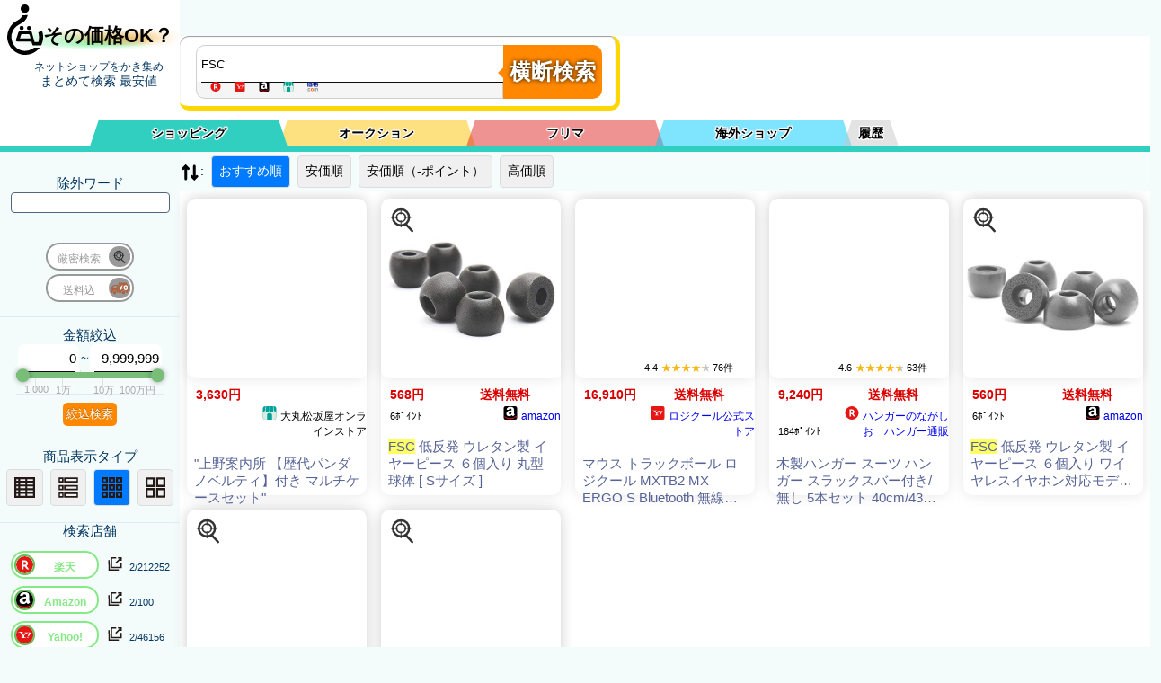

--- FILE ---
content_type: text/plain; charset=UTF-8
request_url: https://kaimono.benzo.jp/0900/json/etc_vc.php?keyword=FSC&sortid=0&MinPrice=0&MaxPrice=9999999&souryou=false&NGKeyword=&category=0&ItemPage=1
body_size: 3714
content:
{"Result":{"total_Su":15,"Items":[{"img":"https:\/\/www.daimaru-matsuzakaya.jp\/ito\/img_public\/prod\/911523\/91152323\/91152323\/IMG_PATH_L\/pc\/91152323_1.jpg","title":"\"\u4e0a\u91ce\u6848\u5185\u6240 \u3010\u6b74\u4ee3\u30d1\u30f3\u30c0\u30ce\u30d9\u30eb\u30c6\u30a3\u3011\u4ed8\u304d \u30de\u30eb\u30c1\u30b1\u30fc\u30b9\u30bb\u30c3\u30c8\"","sub_title":"\"\u30d1\u30f3\u30c0\u306e\u30b9\u30c6\u30fc\u30b7\u30e7\u30ca\u30ea\u30fc\u30b0\u30c3\u30ba\uff01 \u30da\u30fc\u30d1\u30fc\u30d5\u30a1\u30a4\u30eb\u306f\u3001\u305d\u308c\u305e\u308c\u30b7\u30e3\u30f3\u30b7\u30e3\u30f3\u3001\u30b7\u30e3\u30aa\u30b7\u30e3\u30aa\u306e\u7d75\u67c4\u3092\u3001\u30ab\u30e9\u30d5\u30eb\u306a\u80cc\u666f\u306b\u30ec\u30fc\u30b6\u30fc\u30ab\u30c3\u30c8\u52a0\u5de5\u3092\u65bd\u3057\u3001\u767d\u9ed2\u306e\u30d1\u30f3\u30c0\u3092\u83ef\u3084\u304b\u306b\u8868\u73fe\u3057\u307e\u3057\u305f\u3002\u9069\u5207\u306b\u7ba1\u7406\u3055\u308c\u305f\u68ee\u6797\u8cc7\u6e90\u3092\u4f7f\u7528\u3057\u305fFSC\u8a8d\u8a3c\u306e\u30d5\u30a1\u30a4\u30eb\u3067\u3001\u30ea\u30b5\u30a4\u30af\u30eb\u9069\u6b63\u304c\u9ad8\u304f\u3001\u74b0\u5883\u4fdd\u8b77\u3084SDGs\u306b\u8ca2\u732e\u3067\u304d\u307e\u3059\u3002\u30e1\u30e2\u30b9\u30bf\u30f3\u30c9\u306f\u4e0a\u91ce\u306e\u540d\u6240\u304c\u6e80\u8f09\u3067\u3001 \u30d1\u30f3\u30c0\u306e\u307b\u304b\u3001\u30a2\u30e1\u6a2a\u3084\u4e0d\u5fcd\u6c60\u3001\u6587\u5316\u65bd\u8a2d\u3084\u5b63\u7bc0\u306e\u82b1\u3005\u306a\u3069\u3001\u4e0a\u91ce\u306e\u540d\u6240\u304c\u53ef\u611b\u3089\u3057\u3044\u30a4\u30e9\u30b9\u30c8\u3067\u63cf\u304b\u308c\u3066\u3044\u307e\u3059\u3002\u30ad\u30e3\u30f3\u30d0\u30b9\u5730\u306b\u4e0a\u91ce\u30d1\u30f3\u30c0\u30d5\u30a1\u30df\u30ea\u30fc\u3092\u30e2\u30c1\u30fc\u30d5\u306b\u3057\u305f\u30c7\u30b6\u30a4\u30f3\u304c\u5370\u5237\u3055\u308c\u305f\u4fbf\u5229\u306a\u30de\u30eb\u30c1\u30b1\u30fc\u30b9\u306f\u3001\u5c0f\u7269\u5165\u308c\u3068\u3057\u3066\u306f\u3082\u3061\u308d\u3093\u3001\u30da\u30f3\u30b1\u30fc\u30b9\u3084\u773c\u93e1\u30b1\u30fc\u30b9\u3068\u3057\u3066\u3082\u4f7f\u7528\u3067\u304d\u308b\u3059\u3050\u308c\u3082\u306e\u266a \u4e0a\u91ce\u30d1\u30f3\u30c0\u30d5\u30a1\u30df\u30ea\u30fc \u30da\u30fc\u30d1\u30fc\u30d5\u30a1\u30a4\u30eb\uff08\u30b7\u30e3\u30f3\u30b7\u30e3\u30f3\uff09\u00d71\u3001\u4e0a\u91ce\u30d1\u30f3\u30c0\u30d5\u30a1\u30df\u30ea\u30fc \u30da\u30fc\u30d1\u30fc\u30d5\u30a1\u30a4\u30eb\uff08\u30b7\u30e3\u30aa\u30b7\u30e3\u30aa\uff06\u30ec\u30a4\u30ec\u30a4\uff09\u00d71\u3001\u4e0a\u91ce\u540d\u6240\u5de1\u308a\u30c0\u30a4\u30ab\u30c3\u30c8\u30b9\u30bf\u30f3\u30c9\u30e1\u30e2\u00d71\u3001\u4e0a\u91ce\u30d1\u30f3\u30c0\u30d5\u30a1\u30df\u30ea\u30fc \u30ad\u30e3\u30f3\u30d0\u30b9\u30de\u30eb\u30c1\u30b1\u30fc\u30b9\u00d71 \u203b\u6b74\u4ee3\u30d1\u30f3\u30c0\u30ce\u30d9\u30eb\u30c6\u30a3\u4ed8\u304d \u30d5\u30a1\u30a4\u30eb\uff1aA4\u30b5\u30a4\u30ba\u3001\u30e1\u30e2\uff1a8\u00d712cm\/50\u679a\u7db4\u308a\u3001\u30de\u30eb\u30c1\u30b1\u30fc\u30b9\uff1a\u7d0417x \u7d04 7.5cm \u30de\u30eb\u30c1\u30b1\u30fc\u30b9\uff1a\u8868 \u5e06\u5e038\u53f7 \u88cf \u30a8\u30bb\u30e9\u30f3\u3001PVC\"","url":"https:\/\/\/\/ck.jp.ap.valuecommerce.com\/servlet\/referral?vs=3657006&vp=890364110&va=2480947&vc_url=https%3A%2F%2Fwww.daimaru-matsuzakaya.jp%2FItem%3Fprod%3D91152323%26sku%3D91152323","shop":"\u5927\u4e38\u677e\u5742\u5c4b\u30aa\u30f3\u30e9\u30a4\u30f3\u30b9\u30c8\u30a2","url_shop":"","kin":3630,"kin_souryou":0,"souryou_flg":0,"souryouDsp":"","kin_Point_Rate":0,"kin_Point":0,"KinCalc":3630,"RatingCnt":0,"Rating":0,"RatingMax":5,"cat_A":"","cat_R":"","cat_Y":"","SortKey":"","janCode":""},{"img":"https:\/\/www.irisplaza.co.jp\/IMAGE\/HK\/PRODUCT\/7257468.jpg","title":"\u30af\u30ea\u30cd\u30c3\u30af\u30b9 \u30af\u30ea\u30cd\u30c3\u30af\u30b9 \u9577\u6301\u3061 \u30c8\u30a4\u30ec\u30c3\u30c8\u30ed\u30fc\u30eb 8\u30ed\u30fc\u30eb 18273 \u51682\u7a2e","sub_title":"\u30c8\u30a4\u30ec\u30c3\u30c8\u30da\u30fc\u30d1\u30fc\u30e9\u30f3\u30ad\u30f3\u30b0\uff1c\u30b7\u30f3\u30b0\u30eb\uff1e\u25c6\u3055\u3089\u306b\u3075\u3063\u304f\u3089\u3001\u3084\u308f\u3089\u304b\u304f\u3001\u30ea\u30cb\u30e5\u30fc\u30a2\u30eb\u3057\u3066\u65b0\u767b\u5834\uff01\u25c6\u30a8\u30f3\u30dc\u30b9\u52a0\u5de5\u3092\u3088\u308a\u6df1\u304f\u3059\u308b\u3053\u3068\u3067\u3001\u7d19\u539a\u7d0410\uff05\u30fb\u3084\u308f\u3089\u304b\u3055\u7d045\uff05UP\u3057\u307e\u3057\u305f\u3002\uff1c\u30b7\u30f3\u30b0\u30eb\uff06\u30c0\u30d6\u30eb\uff1e\u25c6\u9577\u5dfb\u304d\u3060\u304b\u3089\u3001\u7701\u30b9\u30da\u30fc\u30b9\u5316\u3067\u4fdd\u7ba1\u3082\u30b9\u30c3\u30ad\u30ea\uff06\u305f\u3063\u3077\u308a\u4f7f\u3048\u3066\u53d6\u66ff\u3048\u306e\u624b\u9593\u304c\u8efd\u6e1b\u3002\u25c6\u68ee\u6797\u8a8d\u8a3c\u7d19\uff08FSC\uff09\u3092\u4f7f\u7528\u3002\u25c6\u8868\u9762\u6027\u306e\u826f\u3044\u3057\u3063\u304b\u308a\u30a8\u30f3\u30dc\u30b9\u52a0\u5de5\u3067\u4e08\u592b\u3067\u3055\u3089\u3063\u3068\u3057\u305f\u62ed\u304d\u3054\u3053\u3061\u3002\u25c6\u30ea\u30f3\u30b4\u9178\u914d\u5408\u306e\u6d88\u81ed\u30b3\u30a2\u3092\u63a1\u7528\u3057\u3001\u30c8\u30a4\u30ec\u306e\u4e2d\u306e\u30a2\u30f3\u30e2\u30cb\u30a2\u81ed\u3092\u4e2d\u548c\u3057\u3066\u8efd\u6e1b\u3002\u25c6\u30d4\u30e5\u30a2\u30d1\u30eb\u30d7100\uff05\uff08\u30d4\u30e5\u30a2\u30d1\u30eb\u30d7\u3068\u306f\u3001\u521d\u3081\u3066\u52a0\u5de5\u3055\u308c\u305f\u30d1\u30eb\u30d7\u306e","url":"https:\/\/\/\/ck.jp.ap.valuecommerce.com\/servlet\/referral?vs=3657006&vp=890364108&va=2387948&vc_url=https%3A%2F%2Fwww.irisplaza.co.jp%2FIndex.php%3FKB%3DSHOSAI%26SID%3D7257468F","shop":"\u30a2\u30a4\u30ea\u30b9\u30d7\u30e9\u30b6","url_shop":"","kin":600,"kin_souryou":0,"souryou_flg":0,"souryouDsp":"","kin_Point_Rate":0,"kin_Point":0,"KinCalc":600,"RatingCnt":0,"Rating":0,"RatingMax":5,"cat_A":"","cat_R":"","cat_Y":"","SortKey":"","janCode":""},{"img":"https:\/\/www.irisplaza.co.jp\/IMAGE\/HK\/PRODUCT\/7274611.jpg","title":"\u738b\u5b50\u30cd\u30d4\u30a2 \u30cd\u30d4\u30a2 \u30a2\u30f3\u30d1\u30f3\u30de\u30f3 \u9f3b\u30bb\u30ec\u30d6\u30c6\u30a3\u30b7\u30e5 360\u679a\uff08180\u7d44\uff09 110842","sub_title":"\u25c6\u6f64\u3044\u3064\u3065\u304f\u6fc3\u539a\u4fdd\u6e7f\u30c6\u30a3\u30b7\u30e5\u25c6\u72ec\u81ea\u306e\u300c\u30c8\u30ea\u30d7\u30eb\u4fdd\u6e7f\u300d\u306b\u300c\u690d\u7269\u7531\u6765\u30b9\u30af\u30ef\u30e9\u30f3\u300d\u3092\u914d\u5408\u25c6\u30c7\u30ea\u30b1\u30fc\u30c8\u306a\u304a\u808c\u306e\u65b9\u306b\u306f\u3082\u3061\u308d\u3093\u3001\u98a8\u90aa\u3084\u82b1\u7c89\u75c7\u3001\u30e1\u30a4\u30af\u30b1\u30a2\u306b\u3082\u6700\u9069\u25c6FSC\u8a8d\u8a3c\u7d19\u3092\u4f7f\u7528\u3001\u30d5\u30ec\u30c3\u30b7\u30e5\u30d1\u30eb\u30d7100%\u25c6\u30d9\u30d3\u30fc\u30aa\u30a4\u30eb\u914d\u5408\u203b\u30ea\u30cb\u30e5\u30fc\u30a2\u30eb\u306b\u4f34\u3044\u3001\u30d1\u30c3\u30b1\u30fc\u30b8\u30fb\u5185\u5bb9\u7b49\u4e88\u544a\u306a\u304f\u5909\u66f4\u3059\u308b\u5834\u5408\u304c\u3054\u3056\u3044\u307e\u3059\u3002\u4e88\u3081\u3054\u4e86\u627f\u304f\u3060\u3055\u3044\u3002","url":"https:\/\/\/\/ck.jp.ap.valuecommerce.com\/servlet\/referral?vs=3657006&vp=890364108&va=2387948&vc_url=https%3A%2F%2Fwww.irisplaza.co.jp%2FIndex.php%3FKB%3DSHOSAI%26SID%3D7274611F","shop":"\u30a2\u30a4\u30ea\u30b9\u30d7\u30e9\u30b6","url_shop":"","kin":370,"kin_souryou":0,"souryou_flg":0,"souryouDsp":"","kin_Point_Rate":0,"kin_Point":0,"KinCalc":370,"RatingCnt":0,"Rating":0,"RatingMax":5,"cat_A":"","cat_R":"","cat_Y":"","SortKey":"","janCode":""},{"img":"https:\/\/www.irisplaza.co.jp\/IMAGE\/HK\/PRODUCT\/7274615.jpg","title":"\u738b\u5b50\u30cd\u30d4\u30a2 \u30cd\u30d4\u30a2 \u30a2\u30f3\u30d1\u30f3\u30de\u30f3 \u9f3b\u30bb\u30ec\u30d6\u30c6\u30a3\u30b7\u30e5 3\u500b\u30d1\u30c3\u30af 360\u679a\uff08180\u7d44\uff09 110843","sub_title":"\u25c6\u6f64\u3044\u3064\u3065\u304f\u6fc3\u539a\u4fdd\u6e7f\u30c6\u30a3\u30b7\u30e5\u25c6\u72ec\u81ea\u306e\u300c\u30c8\u30ea\u30d7\u30eb\u4fdd\u6e7f\u300d\u306b\u300c\u690d\u7269\u7531\u6765\u30b9\u30af\u30ef\u30e9\u30f3\u300d\u3092\u914d\u5408\u25c6\u30c7\u30ea\u30b1\u30fc\u30c8\u306a\u304a\u808c\u306e\u65b9\u306b\u306f\u3082\u3061\u308d\u3093\u3001\u98a8\u90aa\u3084\u82b1\u7c89\u75c7\u3001\u30e1\u30a4\u30af\u30b1\u30a2\u306b\u3082\u6700\u9069\u25c6FSC\u8a8d\u8a3c\u7d19\u3092\u4f7f\u7528\u3001\u30d5\u30ec\u30c3\u30b7\u30e5\u30d1\u30eb\u30d7100%\u25c6\u30d9\u30d3\u30fc\u30aa\u30a4\u30eb\u914d\u5408\u203b\u30ea\u30cb\u30e5\u30fc\u30a2\u30eb\u306b\u4f34\u3044\u3001\u30d1\u30c3\u30b1\u30fc\u30b8\u30fb\u5185\u5bb9\u7b49\u4e88\u544a\u306a\u304f\u5909\u66f4\u3059\u308b\u5834\u5408\u304c\u3054\u3056\u3044\u307e\u3059\u3002\u4e88\u3081\u3054\u4e86\u627f\u304f\u3060\u3055\u3044\u3002","url":"https:\/\/\/\/ck.jp.ap.valuecommerce.com\/servlet\/referral?vs=3657006&vp=890364108&va=2387948&vc_url=https%3A%2F%2Fwww.irisplaza.co.jp%2FIndex.php%3FKB%3DSHOSAI%26SID%3D7274615F","shop":"\u30a2\u30a4\u30ea\u30b9\u30d7\u30e9\u30b6","url_shop":"","kin":950,"kin_souryou":0,"souryou_flg":0,"souryouDsp":"","kin_Point_Rate":0,"kin_Point":0,"KinCalc":950,"RatingCnt":0,"Rating":0,"RatingMax":5,"cat_A":"","cat_R":"","cat_Y":"","SortKey":"","janCode":""},{"img":"https:\/\/www.irisplaza.co.jp\/IMAGE\/HK\/PRODUCT\/7299986.jpg","title":"\u738b\u5b50\u30cd\u30d4\u30a2 \u30cd\u30d4\u30a2\u30c8\u30a4\u30ec\u30c3\u30c8\u30ed\u30fc\u30eb 1.5\u500d\u5dfb 8R \u5e45109mm 541422","sub_title":"\u3010\u30b7\u30f3\u30b0\u30eb\u30fb\u30c0\u30d6\u30eb\u3011\u25c7\u3075\u3093\u308f\u308a\u3068\u3084\u3076\u308c\u306b\u304f\u3055\u30fb\u3069\u3063\u3061\u3082\u3002\u25c7\u9577\u30551.5\u500d\u5dfb\u3067\u4ea4\u63db\u56de\u6570\u6e1b\uff06\u7701\u30b9\u30da\u30fc\u30b9\u306b\u3002\u25c7\u3075\u3093\u308f\u308a\u306a\u3081\u3089\u304b\u3055\u88fd\u6cd5\u3068\u9ad8\u5bc6\u5ea6\u30a8\u30f3\u30dc\u30b9\u52a0\u5de5\u3067\u3084\u308f\u3089\u304b\u3055\u3068\u306a\u3081\u3089\u304b\u3055\u3092\u5b9f\u73fe\u3002\u25c7\u4e08\u592b\u3067\u3084\u3076\u308c\u306b\u304f\u304f\u3002\u3075\u308f\u3063\u3068\u30d7\u30ec\u30df\u30a2\u30e0\u306a\u808c\u3056\u308f\u308a\u3002\u25c7\u30d5\u30ec\u30c3\u30b7\u30e5\u30d1\u30eb\u30d7100%\u88fd\u54c1\u3002\u25c7FSC\u8a8d\u8a3c\u7d19\u3092\u63a1\u7528\u3002\u25c7\u30d0\u30a4\u30aa\u30de\u30b9\u30a4\u30f3\u30ad\u30fb\u30d0\u30a4\u30aa\u30de\u30b9\u30d5\u30a3\u30eb\u30e0\u63a1\u7528\u3002\u3010\u30c0\u30d6\u30eb\u30fb\u30dc\u30bf\u30cb\u30ab\u30eb\u3011\u25c7\u3075\u3093\u308f\u308a\u3068\u3084\u3076\u308c\u306b\u304f\u3055\u30fb\u3069\u3063\u3061\u3082\u3002\u25c7\u30d4\u30f3\u30af\u3068\u30d6\u30eb\u30fc\u306e\u30dc\u30bf\u30cb\u30ab\u30eb\u67c4\u306e\u30d7\u30ea\u30f3\u30c8\u30ed\u30fc\u30eb \u25c7\u9577\u30551.5\u500d\u5dfb\u3067\u4ea4\u63db\u56de\u6570\u6e1b\uff06\u7701\u30b9\u30da\u30fc\u30b9\u306b\u3002\u25c7\u3075\u3093\u308f\u308a\u306a\u3081\u3089\u304b\u3055\u88fd\u6cd5\u3068\u9ad8\u5bc6\u5ea6\u30a8","url":"https:\/\/\/\/ck.jp.ap.valuecommerce.com\/servlet\/referral?vs=3657006&vp=890364108&va=2387948&vc_url=https%3A%2F%2Fwww.irisplaza.co.jp%2FIndex.php%3FKB%3DSHOSAI%26SID%3D7299986F","shop":"\u30a2\u30a4\u30ea\u30b9\u30d7\u30e9\u30b6","url_shop":"","kin":760,"kin_souryou":0,"souryou_flg":0,"souryouDsp":"","kin_Point_Rate":0,"kin_Point":0,"KinCalc":760,"RatingCnt":0,"Rating":0,"RatingMax":5,"cat_A":"","cat_R":"","cat_Y":"","SortKey":"","janCode":""},{"img":"https:\/\/www.irisplaza.co.jp\/IMAGE\/HK\/PRODUCT\/7299989.jpg","title":"3\u500b\u3011\u738b\u5b50\u30cd\u30d4\u30a2 \u30cd\u30d4\u30a2\u30c8\u30a4\u30ec\u30c3\u30c8\u30ed\u30fc\u30eb 1.5\u500d\u5dfb 8R \u5e45109mm 541422","sub_title":"\u3010\u30b7\u30f3\u30b0\u30eb\u30fb\u30c0\u30d6\u30eb\u3011\u25c7\u3075\u3093\u308f\u308a\u3068\u3084\u3076\u308c\u306b\u304f\u3055\u30fb\u3069\u3063\u3061\u3082\u3002\u25c7\u9577\u30551.5\u500d\u5dfb\u3067\u4ea4\u63db\u56de\u6570\u6e1b\uff06\u7701\u30b9\u30da\u30fc\u30b9\u306b\u3002\u25c7\u3075\u3093\u308f\u308a\u306a\u3081\u3089\u304b\u3055\u88fd\u6cd5\u3068\u9ad8\u5bc6\u5ea6\u30a8\u30f3\u30dc\u30b9\u52a0\u5de5\u3067\u3084\u308f\u3089\u304b\u3055\u3068\u306a\u3081\u3089\u304b\u3055\u3092\u5b9f\u73fe\u3002\u25c7\u4e08\u592b\u3067\u3084\u3076\u308c\u306b\u304f\u304f\u3002\u3075\u308f\u3063\u3068\u30d7\u30ec\u30df\u30a2\u30e0\u306a\u808c\u3056\u308f\u308a\u3002\u25c7\u30d5\u30ec\u30c3\u30b7\u30e5\u30d1\u30eb\u30d7100%\u88fd\u54c1\u3002\u25c7FSC\u8a8d\u8a3c\u7d19\u3092\u63a1\u7528\u3002\u25c7\u30d0\u30a4\u30aa\u30de\u30b9\u30a4\u30f3\u30ad\u30fb\u30d0\u30a4\u30aa\u30de\u30b9\u30d5\u30a3\u30eb\u30e0\u63a1\u7528\u3002\u3010\u30dc\u30bf\u30cb\u30ab\u30eb\u3011\u25c7\u3075\u3093\u308f\u308a\u3068\u3084\u3076\u308c\u306b\u304f\u3055\u30fb\u3069\u3063\u3061\u3082\u3002\u25c7\u30d4\u30f3\u30af\u3068\u30d6\u30eb\u30fc\u306e\u30dc\u30bf\u30cb\u30ab\u30eb\u67c4\u306e\u30d7\u30ea\u30f3\u30c8\u30ed\u30fc\u30eb \u25c7\u9577\u30551.5\u500d\u5dfb\u3067\u4ea4\u63db\u56de\u6570\u6e1b\uff06\u7701\u30b9\u30da\u30fc\u30b9\u306b\u3002\u25c7\u3075\u3093\u308f\u308a\u306a\u3081\u3089\u304b\u3055\u88fd\u6cd5\u3068\u9ad8\u5bc6\u5ea6\u30a8\u30f3\u30dc\u30b9\u52a0","url":"https:\/\/\/\/ck.jp.ap.valuecommerce.com\/servlet\/referral?vs=3657006&vp=890364108&va=2387948&vc_url=https%3A%2F%2Fwww.irisplaza.co.jp%2FIndex.php%3FKB%3DSHOSAI%26SID%3D7299989F","shop":"\u30a2\u30a4\u30ea\u30b9\u30d7\u30e9\u30b6","url_shop":"","kin":2280,"kin_souryou":0,"souryou_flg":0,"souryouDsp":"","kin_Point_Rate":0,"kin_Point":0,"KinCalc":2280,"RatingCnt":0,"Rating":0,"RatingMax":5,"cat_A":"","cat_R":"","cat_Y":"","SortKey":"","janCode":""},{"img":"https:\/\/www.irisplaza.co.jp\/IMAGE\/HK\/PRODUCT\/7299992.jpg","title":"8\u500b\u3011\u738b\u5b50\u30cd\u30d4\u30a2 \u30cd\u30d4\u30a2\u30c8\u30a4\u30ec\u30c3\u30c8\u30ed\u30fc\u30eb 1.5\u500d\u5dfb 8R \u5e45109mm 541422","sub_title":"\u3010\u30b7\u30f3\u30b0\u30eb\u30fb\u30c0\u30d6\u30eb\u3011\u25c7\u3075\u3093\u308f\u308a\u3068\u3084\u3076\u308c\u306b\u304f\u3055\u30fb\u3069\u3063\u3061\u3082\u3002\u25c7\u9577\u30551.5\u500d\u5dfb\u3067\u4ea4\u63db\u56de\u6570\u6e1b\uff06\u7701\u30b9\u30da\u30fc\u30b9\u306b\u3002\u25c7\u3075\u3093\u308f\u308a\u306a\u3081\u3089\u304b\u3055\u88fd\u6cd5\u3068\u9ad8\u5bc6\u5ea6\u30a8\u30f3\u30dc\u30b9\u52a0\u5de5\u3067\u3084\u308f\u3089\u304b\u3055\u3068\u306a\u3081\u3089\u304b\u3055\u3092\u5b9f\u73fe\u3002\u25c7\u4e08\u592b\u3067\u3084\u3076\u308c\u306b\u304f\u304f\u3002\u3075\u308f\u3063\u3068\u30d7\u30ec\u30df\u30a2\u30e0\u306a\u808c\u3056\u308f\u308a\u3002\u25c7\u30d5\u30ec\u30c3\u30b7\u30e5\u30d1\u30eb\u30d7100%\u88fd\u54c1\u3002\u25c7FSC\u8a8d\u8a3c\u7d19\u3092\u63a1\u7528\u3002\u25c7\u30d0\u30a4\u30aa\u30de\u30b9\u30a4\u30f3\u30ad\u30fb\u30d0\u30a4\u30aa\u30de\u30b9\u30d5\u30a3\u30eb\u30e0\u63a1\u7528\u3002\u3010\u30dc\u30bf\u30cb\u30ab\u30eb\u3011\u25c7\u3075\u3093\u308f\u308a\u3068\u3084\u3076\u308c\u306b\u304f\u3055\u30fb\u3069\u3063\u3061\u3082\u3002\u25c7\u30d4\u30f3\u30af\u3068\u30d6\u30eb\u30fc\u306e\u30dc\u30bf\u30cb\u30ab\u30eb\u67c4\u306e\u30d7\u30ea\u30f3\u30c8\u30ed\u30fc\u30eb \u25c7\u9577\u30551.5\u500d\u5dfb\u3067\u4ea4\u63db\u56de\u6570\u6e1b\uff06\u7701\u30b9\u30da\u30fc\u30b9\u306b\u3002\u25c7\u3075\u3093\u308f\u308a\u306a\u3081\u3089\u304b\u3055\u88fd\u6cd5\u3068\u9ad8\u5bc6\u5ea6\u30a8\u30f3\u30dc\u30b9\u52a0","url":"https:\/\/\/\/ck.jp.ap.valuecommerce.com\/servlet\/referral?vs=3657006&vp=890364108&va=2387948&vc_url=https%3A%2F%2Fwww.irisplaza.co.jp%2FIndex.php%3FKB%3DSHOSAI%26SID%3D7299992F","shop":"\u30a2\u30a4\u30ea\u30b9\u30d7\u30e9\u30b6","url_shop":"","kin":5980,"kin_souryou":0,"souryou_flg":0,"souryouDsp":"","kin_Point_Rate":0,"kin_Point":0,"KinCalc":5980,"RatingCnt":0,"Rating":0,"RatingMax":5,"cat_A":"","cat_R":"","cat_Y":"","SortKey":"","janCode":""},{"img":"https:\/\/www.irisplaza.co.jp\/IMAGE\/HK\/PRODUCT\/7248128.jpg","title":"\u30c8\u30a4\u30ec\u30c3\u30c8\u30da\u30fc\u30d1\u30fc \u30c0\u30d6\u30eb 4\u30ed\u30fc\u30eb \u30b9\u30b3\u30c3\u30c6\u30a3","sub_title":"\u30c8\u30a4\u30ec\u30c3\u30c8\u30da\u30fc\u30d1\u30fc\u30e9\u30f3\u30ad\u30f3\u30b0 \u30fb\u30d7\u30e9\u30b9\u30c1\u30c3\u30af\u30d5\u30a3\u30eb\u30e0\u3092\u7528\u3044\u305a\u3001\u5305\u88c5\u7d19\u306f\u30af\u30e9\u30d5\u30c8\u7d19\u3092\u63a1\u7528\u3057\u305f3\u500d\u9577\u6301\u3061\u306e\u30c8\u30a4\u30ec\u30c3\u30c8\u30da\u30fc\u30d1\u30fc\u3002 \u30fb\u30c8\u30a4\u30ec\u30c3\u30c8\u30ed\u30fc\u30eb\u306f\u52ff\u8ad6\u3001\u5305\u88c5\u7d19\u306b\u3082FSC\u8a8d\u8a3c\u7d19\u3092\u4f7f\u7528\u3057\u3066\u3044\u307e\u3059\u3002 \u30fb4\u30ed\u30fc\u30eb\u306712\u30ed\u30fc\u30eb\u5206\u306e\u9577\u3055\u306e\u30c8\u30a4\u30ec\u30c3\u30c8\u30ed\u30fc\u30eb\u3067\u3059\u3002 \u30fb3\u500d\u203b\u306e\u9577\u3055\u3067\u305f\u3063\u3077\u308a\u4f7f\u3048\u3001\u53d6\u308a\u66ff\u3048\u306e\u624b\u9593\u3092\u8efd\u6e1b\u3067\u304d\u307e\u3059\u3002 \u30fb\u7701\u30b9\u30da\u30fc\u30b9\u5316\u3067\u4fdd\u7ba1\u3082\u30b9\u30c3\u30ad\u30ea\u3002 \u30fb\u5bb6\u5ead\u7528\u30c8\u30a4\u30ec\u30db\u30eb\u30c0\u30fc\u9069\u5fdc\u30b5\u30a4\u30ba\u3067\u3059\u3002 \u30fb\u7121\u9999\u6599\u3002 \u30fb\u30e1\u30fc\u30ab\u30fc\u72ec\u81ea\u306e\u3075\u3093\u308f\u308a\u30ad\u30fc\u30d7\u9577\u5dfb\u88fd\u6cd5\u306b\u3088\u308b\u3084\u308f\u3089\u304b\u9577\u6301\u3061\u30ed\u30fc\u30eb\u3002 \u203b\u30e1\u30fc\u30ab\u30fc\u5f93\u6765\u54c1\u30b9\u30b3\u30c3\u30c6\u30a3\u30d5\u30e9\u30ef\u30fc\u30d1\u30c3\u30af12\u30ed","url":"https:\/\/\/\/ck.jp.ap.valuecommerce.com\/servlet\/referral?vs=3657006&vp=890364108&va=2387948&vc_url=https%3A%2F%2Fwww.irisplaza.co.jp%2FIndex.php%3FKB%3DSHOSAI%26SID%3D7248128F","shop":"\u30a2\u30a4\u30ea\u30b9\u30d7\u30e9\u30b6","url_shop":"","kin":580,"kin_souryou":0,"souryou_flg":0,"souryouDsp":"","kin_Point_Rate":0,"kin_Point":0,"KinCalc":580,"RatingCnt":0,"Rating":0,"RatingMax":5,"cat_A":"","cat_R":"","cat_Y":"","SortKey":"","janCode":""},{"img":"https:\/\/www.irisplaza.co.jp\/IMAGE\/HK\/PRODUCT\/7265951.jpg","title":"\u30cd\u30d4\u30a2 \u6fc0\u5438\u53ce \u30da\u30fc\u30d1\u30fc\u3075\u304d\u3093 \u30bd\u30d5\u30c8\u30d1\u30c3\u30af 300\u679a\uff08150\u7d44\uff09 541083","sub_title":"\u25c6\u5bb6\u306e\u3069\u3053\u3067\u3082\u6c17\u8efd\u306b\u4f7f\u3048\u308b\u30da\u30fc\u30d1\u30fc\u3075\u304d\u3093\u25c6\u885b\u751f\u898f\u683c\u54c1\u306a\u306e\u3067\u98df\u6750\u306e\u6c34\u5207\u308a\u306a\u3069\u98df\u54c1\u306b\u89e6\u308c\u308b\u7528\u9014\u3067\u3082\u4f7f\u7528\u53ef\u80fd\u25c6\u30d5\u30a3\u30eb\u30e0\u5305\u88c5\u306e\u30bd\u30d5\u30c8\u30d1\u30c3\u30af\u30bf\u30a4\u30d7\u25c6\u30d5\u30ec\u30c3\u30b7\u30e5\u30d1\u30eb\u30d7100\uff05\u88fd\u54c1\u3067\u3059\u25c6FSC\u8a8d\u8a3c\u7d19\u3092\u63a1\u7528\u25c6\u30d0\u30a4\u30aa\u30de\u30b9\u30a4\u30f3\u30ad\u63a1\u7528","url":"https:\/\/\/\/ck.jp.ap.valuecommerce.com\/servlet\/referral?vs=3657006&vp=890364108&va=2387948&vc_url=https%3A%2F%2Fwww.irisplaza.co.jp%2FIndex.php%3FKB%3DSHOSAI%26SID%3D7265951F","shop":"\u30a2\u30a4\u30ea\u30b9\u30d7\u30e9\u30b6","url_shop":"","kin":251,"kin_souryou":0,"souryou_flg":0,"souryouDsp":"","kin_Point_Rate":0,"kin_Point":0,"KinCalc":251,"RatingCnt":0,"Rating":0,"RatingMax":5,"cat_A":"","cat_R":"","cat_Y":"","SortKey":"","janCode":""},{"img":"https:\/\/www.irisplaza.co.jp\/IMAGE\/HK\/PRODUCT\/7274607.jpg","title":"\u738b\u5b50\u30cd\u30d4\u30a2 \u30cd\u30d4\u30a2 \u9f3b\u30bb\u30ec\u30d6\u30c6\u30a3\u30b7\u30e5 400\u679a\uff08200\u7d44\uff09 541034","sub_title":"\u25c6\u6f64\u3044\u3064\u3065\u304f\u6fc3\u539a\u4fdd\u6e7f\u30c6\u30a3\u30b7\u30e5\u25c6\u72ec\u81ea\u306e\u300c\u30c8\u30ea\u30d7\u30eb\u4fdd\u6e7f\u300d\u306b\u300c\u690d\u7269\u7531\u6765\u30b9\u30af\u30ef\u30e9\u30f3\u300d\u3092\u914d\u5408\u25c6\u30c7\u30ea\u30b1\u30fc\u30c8\u306a\u304a\u808c\u306e\u65b9\u306b\u306f\u3082\u3061\u308d\u3093\u3001\u98a8\u90aa\u3084\u82b1\u7c89\u75c7\u3001\u30e1\u30a4\u30af\u30b1\u30a2\u306b\u3082\u6700\u9069\u25c6FSC\u8a8d\u8a3c\u7d19\u3092\u4f7f\u7528\u3001\u30d5\u30ec\u30c3\u30b7\u30e5\u30d1\u30eb\u30d7100%\u203b\u30ea\u30cb\u30e5\u30fc\u30a2\u30eb\u306b\u4f34\u3044\u3001\u30d1\u30c3\u30b1\u30fc\u30b8\u30fb\u5185\u5bb9\u7b49\u4e88\u544a\u306a\u304f\u5909\u66f4\u3059\u308b\u5834\u5408\u304c\u3054\u3056\u3044\u307e\u3059\u3002\u4e88\u3081\u3054\u4e86\u627f\u304f\u3060\u3055\u3044\u3002","url":"https:\/\/\/\/ck.jp.ap.valuecommerce.com\/servlet\/referral?vs=3657006&vp=890364108&va=2387948&vc_url=https%3A%2F%2Fwww.irisplaza.co.jp%2FIndex.php%3FKB%3DSHOSAI%26SID%3D7274607F","shop":"\u30a2\u30a4\u30ea\u30b9\u30d7\u30e9\u30b6","url_shop":"","kin":370,"kin_souryou":0,"souryou_flg":0,"souryouDsp":"","kin_Point_Rate":0,"kin_Point":0,"KinCalc":370,"RatingCnt":0,"Rating":0,"RatingMax":5,"cat_A":"","cat_R":"","cat_Y":"","SortKey":"","janCode":""},{"img":"https:\/\/www.irisplaza.co.jp\/IMAGE\/HK\/PRODUCT\/7299982.jpg","title":"\u738b\u5b50\u30cd\u30d4\u30a2 \u30cd\u30d4\u30a2\u30c8\u30a4\u30ec\u30c3\u30c8\u30ed\u30fc\u30eb 12R \u5e45109mm 541420","sub_title":"\u25c7\u3075\u3093\u308f\u308a\u3068\u3084\u3076\u308c\u306b\u304f\u3055\u30fb\u3069\u3063\u3061\u3082\u3002\u25c7\u3075\u3093\u308f\u308a\u306a\u3081\u3089\u304b\u3055\u88fd\u6cd5\u3068\u9ad8\u5bc6\u5ea6\u30a8\u30f3\u30dc\u30b9\u52a0\u5de5\u3067\u3084\u308f\u3089\u304b\u3055\u3068\u306a\u3081\u3089\u304b\u3055\u3092\u5b9f\u73fe\u3002\u25c7\u4e08\u592b\u3067\u3084\u3076\u308c\u306b\u304f\u304f\u3002\u3075\u308f\u3063\u3068\u30d7\u30ec\u30df\u30a2\u30e0\u306a\u808c\u3056\u308f\u308a\u3002\u25c7\u30d5\u30ec\u30c3\u30b7\u30e5\u30d1\u30eb\u30d7100%\u88fd\u54c1\u3002\u25c7FSC\u8a8d\u8a3c\u7d19\u3092\u63a1\u7528\u3002\u25c7\u30d0\u30a4\u30aa\u30de\u30b9\u30a4\u30f3\u30ad\u30fb\u30d0\u30a4\u30aa\u30de\u30b9\u30d5\u30a3\u30eb\u30e0\u63a1\u7528\u3002","url":"https:\/\/\/\/ck.jp.ap.valuecommerce.com\/servlet\/referral?vs=3657006&vp=890364108&va=2387948&vc_url=https%3A%2F%2Fwww.irisplaza.co.jp%2FIndex.php%3FKB%3DSHOSAI%26SID%3D7299982F","shop":"\u30a2\u30a4\u30ea\u30b9\u30d7\u30e9\u30b6","url_shop":"","kin":798,"kin_souryou":0,"souryou_flg":0,"souryouDsp":"","kin_Point_Rate":0,"kin_Point":0,"KinCalc":798,"RatingCnt":0,"Rating":0,"RatingMax":5,"cat_A":"","cat_R":"","cat_Y":"","SortKey":"","janCode":""},{"img":"https:\/\/www.irisplaza.co.jp\/IMAGE\/HK\/PRODUCT\/7299984.jpg","title":"6\u500b\u3011\u738b\u5b50\u30cd\u30d4\u30a2 \u30cd\u30d4\u30a2\u30c8\u30a4\u30ec\u30c3\u30c8\u30ed\u30fc\u30eb 12R \u5e45109mm 541420","sub_title":"\u25c7\u3075\u3093\u308f\u308a\u3068\u3084\u3076\u308c\u306b\u304f\u3055\u30fb\u3069\u3063\u3061\u3082\u3002\u25c7\u3075\u3093\u308f\u308a\u306a\u3081\u3089\u304b\u3055\u88fd\u6cd5\u3068\u9ad8\u5bc6\u5ea6\u30a8\u30f3\u30dc\u30b9\u52a0\u5de5\u3067\u3084\u308f\u3089\u304b\u3055\u3068\u306a\u3081\u3089\u304b\u3055\u3092\u5b9f\u73fe\u3002\u25c7\u4e08\u592b\u3067\u3084\u3076\u308c\u306b\u304f\u304f\u3002\u3075\u308f\u3063\u3068\u30d7\u30ec\u30df\u30a2\u30e0\u306a\u808c\u3056\u308f\u308a\u3002\u25c7\u30d5\u30ec\u30c3\u30b7\u30e5\u30d1\u30eb\u30d7100%\u88fd\u54c1\u3002\u25c7FSC\u8a8d\u8a3c\u7d19\u3092\u63a1\u7528\u3002\u25c7\u30d0\u30a4\u30aa\u30de\u30b9\u30a4\u30f3\u30ad\u30fb\u30d0\u30a4\u30aa\u30de\u30b9\u30d5\u30a3\u30eb\u30e0\u63a1\u7528\u3002","url":"https:\/\/\/\/ck.jp.ap.valuecommerce.com\/servlet\/referral?vs=3657006&vp=890364108&va=2387948&vc_url=https%3A%2F%2Fwww.irisplaza.co.jp%2FIndex.php%3FKB%3DSHOSAI%26SID%3D7299984F","shop":"\u30a2\u30a4\u30ea\u30b9\u30d7\u30e9\u30b6","url_shop":"","kin":4780,"kin_souryou":0,"souryou_flg":0,"souryouDsp":"","kin_Point_Rate":0,"kin_Point":0,"KinCalc":4780,"RatingCnt":0,"Rating":0,"RatingMax":5,"cat_A":"","cat_R":"","cat_Y":"","SortKey":"","janCode":""},{"img":"https:\/\/www.irisplaza.co.jp\/IMAGE\/HK\/PRODUCT\/7265945.jpg","title":"\u30cd\u30d4\u30a2 \u30cd\u30d4\u30cd\u30d4 \u30c8\u30a4\u30ec\u30c3\u30c8\u30ed\u30fc\u30eb 12\u30ed\u30fc\u30eb \u30b7\u30f3\u30b0\u30eb 50m\u5dfb\u304d 541354","sub_title":"\u30c8\u30a4\u30ec\u30c3\u30c8\u30da\u30fc\u30d1\u30fc\u30e9\u30f3\u30ad\u30f3\u30b0\u25c6\u3075\u3093\u308f\u308a\u3001\u3084\u308f\u3089\u304b\u3044\u808c\u3056\u308f\u308a\u25c6\u5438\u6c34\u6027\u306b\u3082\u512a\u308c\u3066\u3044\u308b\u306e\u3067\u3001\u6e29\u6c34\u6d17\u6d44\u5f8c\u306e\u62ed\u304d\u53d6\u308a\u306b\u3082\u6700\u9069\u25c6\u30d5\u30ec\u30c3\u30b7\u30e5\u30d1\u30eb\u30d7100\uff05\u88fd\u54c1\u3067\u3059\u25c6FSC\u8a8d\u8a3c\u7d19\u3092\u63a1\u7528\u25c6\u53d6\u3063\u624b\u306f\u6301\u3061\u3084\u3059\u30441\u3064\u7a74\u25c6\u30d0\u30a4\u30aa\u30de\u30b9\u30a4\u30f3\u30ad\u3001\u30d0\u30a4\u30aa\u30de\u30b9\u30d5\u30a3\u30eb\u30e0\u3092\u63a1\u7528","url":"https:\/\/\/\/ck.jp.ap.valuecommerce.com\/servlet\/referral?vs=3657006&vp=890364108&va=2387948&vc_url=https%3A%2F%2Fwww.irisplaza.co.jp%2FIndex.php%3FKB%3DSHOSAI%26SID%3D7265945F","shop":"\u30a2\u30a4\u30ea\u30b9\u30d7\u30e9\u30b6","url_shop":"","kin":580,"kin_souryou":0,"souryou_flg":0,"souryouDsp":"","kin_Point_Rate":0,"kin_Point":0,"KinCalc":580,"RatingCnt":0,"Rating":0,"RatingMax":5,"cat_A":"","cat_R":"","cat_Y":"","SortKey":"","janCode":""},{"img":"https:\/\/www.irisplaza.co.jp\/IMAGE\/HK\/PRODUCT\/7265949.jpg","title":"\u30cd\u30d4\u30a2 \u30cd\u30d4\u30cd\u30d4 \u30c8\u30a4\u30ec\u30c3\u30c8\u30ed\u30fc\u30eb 12\u30ed\u30fc\u30eb \u30c0\u30d6\u30eb \u685c 25m\u5dfb\u304d 541356","sub_title":"\u30c8\u30a4\u30ec\u30c3\u30c8\u30da\u30fc\u30d1\u30fc\u30e9\u30f3\u30ad\u30f3\u30b0\u25c6\u3075\u3093\u308f\u308a\u3001\u3084\u308f\u3089\u304b\u3044\u808c\u3056\u308f\u308a\u25c6\u5438\u6c34\u6027\u306b\u3082\u512a\u308c\u3066\u3044\u308b\u306e\u3067\u3001\u6e29\u6c34\u6d17\u6d44\u5f8c\u306e\u62ed\u304d\u53d6\u308a\u306b\u3082\u6700\u9069\u25c6\u30d5\u30ec\u30c3\u30b7\u30e5\u30d1\u30eb\u30d7100\uff05\u88fd\u54c1\u3067\u3059\u25c6FSC\u8a8d\u8a3c\u7d19\u3092\u63a1\u7528\u25c6\u53d6\u3063\u624b\u306f\u6301\u3061\u3084\u3059\u30441\u3064\u7a74\u25c6\u30d0\u30a4\u30aa\u30de\u30b9\u30a4\u30f3\u30ad\u3001\u30d0\u30a4\u30aa\u30de\u30b9\u30d5\u30a3\u30eb\u30e0\u3092\u63a1\u7528","url":"https:\/\/\/\/ck.jp.ap.valuecommerce.com\/servlet\/referral?vs=3657006&vp=890364108&va=2387948&vc_url=https%3A%2F%2Fwww.irisplaza.co.jp%2FIndex.php%3FKB%3DSHOSAI%26SID%3D7265949F","shop":"\u30a2\u30a4\u30ea\u30b9\u30d7\u30e9\u30b6","url_shop":"","kin":630,"kin_souryou":0,"souryou_flg":0,"souryouDsp":"","kin_Point_Rate":0,"kin_Point":0,"KinCalc":630,"RatingCnt":0,"Rating":0,"RatingMax":5,"cat_A":"","cat_R":"","cat_Y":"","SortKey":"","janCode":""},{"img":"https:\/\/www.irisplaza.co.jp\/IMAGE\/HK\/PRODUCT\/7100270.jpg","title":"\u738b\u5b50\u30cd\u30d4\u30a2 \u30cd\u30d4\u30a2 \u30d7\u30ec\u30df\u30a2\u30e0\u30bd\u30d5\u30c8\u30c6\u30a3\u30b7\u30e5180W\u00d75P","sub_title":"\u3084\u308f\u3089\u304b\u3055\u3001\u808c\u3056\u308a\u304c\u3055\u3089\u306b\u30a2\u30c3\u30d7\u3067\u30cd\u30d4\u30a2\u6700\u9ad8\u54c1\u8cea\u3078\u3002\u9069\u5207\u306b\u7ba1\u7406\u3055\u308c\u305f\u68ee\u306e\u6728\u3067\u3064\u304f\u3089\u308c\u305f\u300cFSC(R)\u8a8d\u8a3c\u7d19\u300d\u3092\u4f7f\u7528\u3057\u3066\u3044\u307e\u3059","url":"https:\/\/\/\/ck.jp.ap.valuecommerce.com\/servlet\/referral?vs=3657006&vp=890364108&va=2387948&vc_url=https%3A%2F%2Fwww.irisplaza.co.jp%2FIndex.php%3FKB%3DSHOSAI%26SID%3D7100270F","shop":"\u30a2\u30a4\u30ea\u30b9\u30d7\u30e9\u30b6","url_shop":"","kin":710,"kin_souryou":0,"souryou_flg":0,"souryouDsp":"","kin_Point_Rate":0,"kin_Point":0,"KinCalc":710,"RatingCnt":0,"Rating":0,"RatingMax":5,"cat_A":"","cat_R":"","cat_Y":"","SortKey":"","janCode":""}],"data":{"token":"15af3df54d1b2e304a911f4d6d3ff3eb5","keyword":"FSC","page":"1","sort_by":"","sort_order":"asc","category":0,"price_min":"1","price_max":"9999999","results_per_page":"30","format":"JSON","postageFlag":"0"},"url":"https:\/\/webservice.valuecommerce.ne.jp\/productdb\/search?token=15af3df54d1b2e304a911f4d6d3ff3eb5&keyword=FSC&page=1&sort_by=&sort_order=asc&category=0&price_min=1&price_max=9999999&results_per_page=30&format=JSON&postageFlag=0"}}

--- FILE ---
content_type: text/plain; charset=UTF-8
request_url: https://benzo.xsrv.jp/kakakucom/kakakucom_json.php?keyword=FSC&sortid=0&MinPrice=0&MaxPrice=9999999&souryou=false&NGKeyword=&category=0&ItemPage=1
body_size: 317
content:
{"Result":{"total_Su":false,"page":1,"cnt_start":0,"sql":"    SELECT \n    `name`, data.`cat_id`, data.`k_id`, `img`, `url`, `bland`, `price` \n    FROM `kakakucomAll` as data\n    JOIN kakakucomALL_Sh_Index as Ind ON \n    data.k_id = Ind.k_id\n    JOIN conv_k_id2b_id as u_id2k_id ON\n    u_id2k_id.k_id = data.k_id \n    WHERE data.`price` > 0 AND data.`price` < 9999999 AND MATCH(Ind.`word`) AGAINST(+ in boolean mode)  AND Ind.`word` LIKE '%FSC%' \n    ORDER BY register_dt desc\n    LIMIT 0, 30","keyword":"+","keyword_Moto":"FSC","cnt_end":false,"Items":[],"time_log":[0.0013849735260009765625],"k":"+"},"B":"A"}

--- FILE ---
content_type: text/plain; charset=UTF-8
request_url: https://benzo.xsrv.jp/kakakucom/kakakucom_json.php?keyword=FSC&sortid=0&MinPrice=0&MaxPrice=9999999&souryou=false&NGKeyword=&category=0&ItemPage=1&cat=&hanbai=true&rf=
body_size: 313
content:
{"Result":{"total_Su":false,"page":1,"cnt_start":0,"sql":"    SELECT \n    `name`, data.`cat_id`, data.`k_id`, `img`, `url`, `bland`, `price` \n    FROM `kakakucomAll` as data\n    JOIN kakakucomALL_Sh_Index as Ind ON \n    data.k_id = Ind.k_id\n    JOIN conv_k_id2b_id as u_id2k_id ON\n    u_id2k_id.k_id = data.k_id \n    WHERE data.`price` > 0 AND data.`price` < 9999999 AND MATCH(Ind.`word`) AGAINST(+ in boolean mode)  AND Ind.`word` LIKE '%FSC%' \n    ORDER BY register_dt desc\n    LIMIT 0, 30","keyword":"+","keyword_Moto":"FSC","cnt_end":false,"Items":[],"time_log":[0.00135898590087890625],"k":"+"},"B":"A"}

--- FILE ---
content_type: text/plain; charset=UTF-8
request_url: https://kaimono.benzo.jp/0900/json/etc_vc.php?keyword=FSC&sortid=0&MinPrice=0&MaxPrice=9999999&souryou=false&NGKeyword=&category=0&ItemPage=1&cat=&hanbai=true&rf=
body_size: 3714
content:
{"Result":{"total_Su":15,"Items":[{"img":"https:\/\/www.daimaru-matsuzakaya.jp\/ito\/img_public\/prod\/911523\/91152323\/91152323\/IMG_PATH_L\/pc\/91152323_1.jpg","title":"\"\u4e0a\u91ce\u6848\u5185\u6240 \u3010\u6b74\u4ee3\u30d1\u30f3\u30c0\u30ce\u30d9\u30eb\u30c6\u30a3\u3011\u4ed8\u304d \u30de\u30eb\u30c1\u30b1\u30fc\u30b9\u30bb\u30c3\u30c8\"","sub_title":"\"\u30d1\u30f3\u30c0\u306e\u30b9\u30c6\u30fc\u30b7\u30e7\u30ca\u30ea\u30fc\u30b0\u30c3\u30ba\uff01 \u30da\u30fc\u30d1\u30fc\u30d5\u30a1\u30a4\u30eb\u306f\u3001\u305d\u308c\u305e\u308c\u30b7\u30e3\u30f3\u30b7\u30e3\u30f3\u3001\u30b7\u30e3\u30aa\u30b7\u30e3\u30aa\u306e\u7d75\u67c4\u3092\u3001\u30ab\u30e9\u30d5\u30eb\u306a\u80cc\u666f\u306b\u30ec\u30fc\u30b6\u30fc\u30ab\u30c3\u30c8\u52a0\u5de5\u3092\u65bd\u3057\u3001\u767d\u9ed2\u306e\u30d1\u30f3\u30c0\u3092\u83ef\u3084\u304b\u306b\u8868\u73fe\u3057\u307e\u3057\u305f\u3002\u9069\u5207\u306b\u7ba1\u7406\u3055\u308c\u305f\u68ee\u6797\u8cc7\u6e90\u3092\u4f7f\u7528\u3057\u305fFSC\u8a8d\u8a3c\u306e\u30d5\u30a1\u30a4\u30eb\u3067\u3001\u30ea\u30b5\u30a4\u30af\u30eb\u9069\u6b63\u304c\u9ad8\u304f\u3001\u74b0\u5883\u4fdd\u8b77\u3084SDGs\u306b\u8ca2\u732e\u3067\u304d\u307e\u3059\u3002\u30e1\u30e2\u30b9\u30bf\u30f3\u30c9\u306f\u4e0a\u91ce\u306e\u540d\u6240\u304c\u6e80\u8f09\u3067\u3001 \u30d1\u30f3\u30c0\u306e\u307b\u304b\u3001\u30a2\u30e1\u6a2a\u3084\u4e0d\u5fcd\u6c60\u3001\u6587\u5316\u65bd\u8a2d\u3084\u5b63\u7bc0\u306e\u82b1\u3005\u306a\u3069\u3001\u4e0a\u91ce\u306e\u540d\u6240\u304c\u53ef\u611b\u3089\u3057\u3044\u30a4\u30e9\u30b9\u30c8\u3067\u63cf\u304b\u308c\u3066\u3044\u307e\u3059\u3002\u30ad\u30e3\u30f3\u30d0\u30b9\u5730\u306b\u4e0a\u91ce\u30d1\u30f3\u30c0\u30d5\u30a1\u30df\u30ea\u30fc\u3092\u30e2\u30c1\u30fc\u30d5\u306b\u3057\u305f\u30c7\u30b6\u30a4\u30f3\u304c\u5370\u5237\u3055\u308c\u305f\u4fbf\u5229\u306a\u30de\u30eb\u30c1\u30b1\u30fc\u30b9\u306f\u3001\u5c0f\u7269\u5165\u308c\u3068\u3057\u3066\u306f\u3082\u3061\u308d\u3093\u3001\u30da\u30f3\u30b1\u30fc\u30b9\u3084\u773c\u93e1\u30b1\u30fc\u30b9\u3068\u3057\u3066\u3082\u4f7f\u7528\u3067\u304d\u308b\u3059\u3050\u308c\u3082\u306e\u266a \u4e0a\u91ce\u30d1\u30f3\u30c0\u30d5\u30a1\u30df\u30ea\u30fc \u30da\u30fc\u30d1\u30fc\u30d5\u30a1\u30a4\u30eb\uff08\u30b7\u30e3\u30f3\u30b7\u30e3\u30f3\uff09\u00d71\u3001\u4e0a\u91ce\u30d1\u30f3\u30c0\u30d5\u30a1\u30df\u30ea\u30fc \u30da\u30fc\u30d1\u30fc\u30d5\u30a1\u30a4\u30eb\uff08\u30b7\u30e3\u30aa\u30b7\u30e3\u30aa\uff06\u30ec\u30a4\u30ec\u30a4\uff09\u00d71\u3001\u4e0a\u91ce\u540d\u6240\u5de1\u308a\u30c0\u30a4\u30ab\u30c3\u30c8\u30b9\u30bf\u30f3\u30c9\u30e1\u30e2\u00d71\u3001\u4e0a\u91ce\u30d1\u30f3\u30c0\u30d5\u30a1\u30df\u30ea\u30fc \u30ad\u30e3\u30f3\u30d0\u30b9\u30de\u30eb\u30c1\u30b1\u30fc\u30b9\u00d71 \u203b\u6b74\u4ee3\u30d1\u30f3\u30c0\u30ce\u30d9\u30eb\u30c6\u30a3\u4ed8\u304d \u30d5\u30a1\u30a4\u30eb\uff1aA4\u30b5\u30a4\u30ba\u3001\u30e1\u30e2\uff1a8\u00d712cm\/50\u679a\u7db4\u308a\u3001\u30de\u30eb\u30c1\u30b1\u30fc\u30b9\uff1a\u7d0417x \u7d04 7.5cm \u30de\u30eb\u30c1\u30b1\u30fc\u30b9\uff1a\u8868 \u5e06\u5e038\u53f7 \u88cf \u30a8\u30bb\u30e9\u30f3\u3001PVC\"","url":"https:\/\/\/\/ck.jp.ap.valuecommerce.com\/servlet\/referral?vs=3657006&vp=890364110&va=2480947&vc_url=https%3A%2F%2Fwww.daimaru-matsuzakaya.jp%2FItem%3Fprod%3D91152323%26sku%3D91152323","shop":"\u5927\u4e38\u677e\u5742\u5c4b\u30aa\u30f3\u30e9\u30a4\u30f3\u30b9\u30c8\u30a2","url_shop":"","kin":3630,"kin_souryou":0,"souryou_flg":0,"souryouDsp":"","kin_Point_Rate":0,"kin_Point":0,"KinCalc":3630,"RatingCnt":0,"Rating":0,"RatingMax":5,"cat_A":"","cat_R":"","cat_Y":"","SortKey":"","janCode":""},{"img":"https:\/\/www.irisplaza.co.jp\/IMAGE\/HK\/PRODUCT\/7257468.jpg","title":"\u30af\u30ea\u30cd\u30c3\u30af\u30b9 \u30af\u30ea\u30cd\u30c3\u30af\u30b9 \u9577\u6301\u3061 \u30c8\u30a4\u30ec\u30c3\u30c8\u30ed\u30fc\u30eb 8\u30ed\u30fc\u30eb 18273 \u51682\u7a2e","sub_title":"\u30c8\u30a4\u30ec\u30c3\u30c8\u30da\u30fc\u30d1\u30fc\u30e9\u30f3\u30ad\u30f3\u30b0\uff1c\u30b7\u30f3\u30b0\u30eb\uff1e\u25c6\u3055\u3089\u306b\u3075\u3063\u304f\u3089\u3001\u3084\u308f\u3089\u304b\u304f\u3001\u30ea\u30cb\u30e5\u30fc\u30a2\u30eb\u3057\u3066\u65b0\u767b\u5834\uff01\u25c6\u30a8\u30f3\u30dc\u30b9\u52a0\u5de5\u3092\u3088\u308a\u6df1\u304f\u3059\u308b\u3053\u3068\u3067\u3001\u7d19\u539a\u7d0410\uff05\u30fb\u3084\u308f\u3089\u304b\u3055\u7d045\uff05UP\u3057\u307e\u3057\u305f\u3002\uff1c\u30b7\u30f3\u30b0\u30eb\uff06\u30c0\u30d6\u30eb\uff1e\u25c6\u9577\u5dfb\u304d\u3060\u304b\u3089\u3001\u7701\u30b9\u30da\u30fc\u30b9\u5316\u3067\u4fdd\u7ba1\u3082\u30b9\u30c3\u30ad\u30ea\uff06\u305f\u3063\u3077\u308a\u4f7f\u3048\u3066\u53d6\u66ff\u3048\u306e\u624b\u9593\u304c\u8efd\u6e1b\u3002\u25c6\u68ee\u6797\u8a8d\u8a3c\u7d19\uff08FSC\uff09\u3092\u4f7f\u7528\u3002\u25c6\u8868\u9762\u6027\u306e\u826f\u3044\u3057\u3063\u304b\u308a\u30a8\u30f3\u30dc\u30b9\u52a0\u5de5\u3067\u4e08\u592b\u3067\u3055\u3089\u3063\u3068\u3057\u305f\u62ed\u304d\u3054\u3053\u3061\u3002\u25c6\u30ea\u30f3\u30b4\u9178\u914d\u5408\u306e\u6d88\u81ed\u30b3\u30a2\u3092\u63a1\u7528\u3057\u3001\u30c8\u30a4\u30ec\u306e\u4e2d\u306e\u30a2\u30f3\u30e2\u30cb\u30a2\u81ed\u3092\u4e2d\u548c\u3057\u3066\u8efd\u6e1b\u3002\u25c6\u30d4\u30e5\u30a2\u30d1\u30eb\u30d7100\uff05\uff08\u30d4\u30e5\u30a2\u30d1\u30eb\u30d7\u3068\u306f\u3001\u521d\u3081\u3066\u52a0\u5de5\u3055\u308c\u305f\u30d1\u30eb\u30d7\u306e","url":"https:\/\/\/\/ck.jp.ap.valuecommerce.com\/servlet\/referral?vs=3657006&vp=890364108&va=2387948&vc_url=https%3A%2F%2Fwww.irisplaza.co.jp%2FIndex.php%3FKB%3DSHOSAI%26SID%3D7257468F","shop":"\u30a2\u30a4\u30ea\u30b9\u30d7\u30e9\u30b6","url_shop":"","kin":600,"kin_souryou":0,"souryou_flg":0,"souryouDsp":"","kin_Point_Rate":0,"kin_Point":0,"KinCalc":600,"RatingCnt":0,"Rating":0,"RatingMax":5,"cat_A":"","cat_R":"","cat_Y":"","SortKey":"","janCode":""},{"img":"https:\/\/www.irisplaza.co.jp\/IMAGE\/HK\/PRODUCT\/7274611.jpg","title":"\u738b\u5b50\u30cd\u30d4\u30a2 \u30cd\u30d4\u30a2 \u30a2\u30f3\u30d1\u30f3\u30de\u30f3 \u9f3b\u30bb\u30ec\u30d6\u30c6\u30a3\u30b7\u30e5 360\u679a\uff08180\u7d44\uff09 110842","sub_title":"\u25c6\u6f64\u3044\u3064\u3065\u304f\u6fc3\u539a\u4fdd\u6e7f\u30c6\u30a3\u30b7\u30e5\u25c6\u72ec\u81ea\u306e\u300c\u30c8\u30ea\u30d7\u30eb\u4fdd\u6e7f\u300d\u306b\u300c\u690d\u7269\u7531\u6765\u30b9\u30af\u30ef\u30e9\u30f3\u300d\u3092\u914d\u5408\u25c6\u30c7\u30ea\u30b1\u30fc\u30c8\u306a\u304a\u808c\u306e\u65b9\u306b\u306f\u3082\u3061\u308d\u3093\u3001\u98a8\u90aa\u3084\u82b1\u7c89\u75c7\u3001\u30e1\u30a4\u30af\u30b1\u30a2\u306b\u3082\u6700\u9069\u25c6FSC\u8a8d\u8a3c\u7d19\u3092\u4f7f\u7528\u3001\u30d5\u30ec\u30c3\u30b7\u30e5\u30d1\u30eb\u30d7100%\u25c6\u30d9\u30d3\u30fc\u30aa\u30a4\u30eb\u914d\u5408\u203b\u30ea\u30cb\u30e5\u30fc\u30a2\u30eb\u306b\u4f34\u3044\u3001\u30d1\u30c3\u30b1\u30fc\u30b8\u30fb\u5185\u5bb9\u7b49\u4e88\u544a\u306a\u304f\u5909\u66f4\u3059\u308b\u5834\u5408\u304c\u3054\u3056\u3044\u307e\u3059\u3002\u4e88\u3081\u3054\u4e86\u627f\u304f\u3060\u3055\u3044\u3002","url":"https:\/\/\/\/ck.jp.ap.valuecommerce.com\/servlet\/referral?vs=3657006&vp=890364108&va=2387948&vc_url=https%3A%2F%2Fwww.irisplaza.co.jp%2FIndex.php%3FKB%3DSHOSAI%26SID%3D7274611F","shop":"\u30a2\u30a4\u30ea\u30b9\u30d7\u30e9\u30b6","url_shop":"","kin":370,"kin_souryou":0,"souryou_flg":0,"souryouDsp":"","kin_Point_Rate":0,"kin_Point":0,"KinCalc":370,"RatingCnt":0,"Rating":0,"RatingMax":5,"cat_A":"","cat_R":"","cat_Y":"","SortKey":"","janCode":""},{"img":"https:\/\/www.irisplaza.co.jp\/IMAGE\/HK\/PRODUCT\/7274615.jpg","title":"\u738b\u5b50\u30cd\u30d4\u30a2 \u30cd\u30d4\u30a2 \u30a2\u30f3\u30d1\u30f3\u30de\u30f3 \u9f3b\u30bb\u30ec\u30d6\u30c6\u30a3\u30b7\u30e5 3\u500b\u30d1\u30c3\u30af 360\u679a\uff08180\u7d44\uff09 110843","sub_title":"\u25c6\u6f64\u3044\u3064\u3065\u304f\u6fc3\u539a\u4fdd\u6e7f\u30c6\u30a3\u30b7\u30e5\u25c6\u72ec\u81ea\u306e\u300c\u30c8\u30ea\u30d7\u30eb\u4fdd\u6e7f\u300d\u306b\u300c\u690d\u7269\u7531\u6765\u30b9\u30af\u30ef\u30e9\u30f3\u300d\u3092\u914d\u5408\u25c6\u30c7\u30ea\u30b1\u30fc\u30c8\u306a\u304a\u808c\u306e\u65b9\u306b\u306f\u3082\u3061\u308d\u3093\u3001\u98a8\u90aa\u3084\u82b1\u7c89\u75c7\u3001\u30e1\u30a4\u30af\u30b1\u30a2\u306b\u3082\u6700\u9069\u25c6FSC\u8a8d\u8a3c\u7d19\u3092\u4f7f\u7528\u3001\u30d5\u30ec\u30c3\u30b7\u30e5\u30d1\u30eb\u30d7100%\u25c6\u30d9\u30d3\u30fc\u30aa\u30a4\u30eb\u914d\u5408\u203b\u30ea\u30cb\u30e5\u30fc\u30a2\u30eb\u306b\u4f34\u3044\u3001\u30d1\u30c3\u30b1\u30fc\u30b8\u30fb\u5185\u5bb9\u7b49\u4e88\u544a\u306a\u304f\u5909\u66f4\u3059\u308b\u5834\u5408\u304c\u3054\u3056\u3044\u307e\u3059\u3002\u4e88\u3081\u3054\u4e86\u627f\u304f\u3060\u3055\u3044\u3002","url":"https:\/\/\/\/ck.jp.ap.valuecommerce.com\/servlet\/referral?vs=3657006&vp=890364108&va=2387948&vc_url=https%3A%2F%2Fwww.irisplaza.co.jp%2FIndex.php%3FKB%3DSHOSAI%26SID%3D7274615F","shop":"\u30a2\u30a4\u30ea\u30b9\u30d7\u30e9\u30b6","url_shop":"","kin":950,"kin_souryou":0,"souryou_flg":0,"souryouDsp":"","kin_Point_Rate":0,"kin_Point":0,"KinCalc":950,"RatingCnt":0,"Rating":0,"RatingMax":5,"cat_A":"","cat_R":"","cat_Y":"","SortKey":"","janCode":""},{"img":"https:\/\/www.irisplaza.co.jp\/IMAGE\/HK\/PRODUCT\/7299986.jpg","title":"\u738b\u5b50\u30cd\u30d4\u30a2 \u30cd\u30d4\u30a2\u30c8\u30a4\u30ec\u30c3\u30c8\u30ed\u30fc\u30eb 1.5\u500d\u5dfb 8R \u5e45109mm 541422","sub_title":"\u3010\u30b7\u30f3\u30b0\u30eb\u30fb\u30c0\u30d6\u30eb\u3011\u25c7\u3075\u3093\u308f\u308a\u3068\u3084\u3076\u308c\u306b\u304f\u3055\u30fb\u3069\u3063\u3061\u3082\u3002\u25c7\u9577\u30551.5\u500d\u5dfb\u3067\u4ea4\u63db\u56de\u6570\u6e1b\uff06\u7701\u30b9\u30da\u30fc\u30b9\u306b\u3002\u25c7\u3075\u3093\u308f\u308a\u306a\u3081\u3089\u304b\u3055\u88fd\u6cd5\u3068\u9ad8\u5bc6\u5ea6\u30a8\u30f3\u30dc\u30b9\u52a0\u5de5\u3067\u3084\u308f\u3089\u304b\u3055\u3068\u306a\u3081\u3089\u304b\u3055\u3092\u5b9f\u73fe\u3002\u25c7\u4e08\u592b\u3067\u3084\u3076\u308c\u306b\u304f\u304f\u3002\u3075\u308f\u3063\u3068\u30d7\u30ec\u30df\u30a2\u30e0\u306a\u808c\u3056\u308f\u308a\u3002\u25c7\u30d5\u30ec\u30c3\u30b7\u30e5\u30d1\u30eb\u30d7100%\u88fd\u54c1\u3002\u25c7FSC\u8a8d\u8a3c\u7d19\u3092\u63a1\u7528\u3002\u25c7\u30d0\u30a4\u30aa\u30de\u30b9\u30a4\u30f3\u30ad\u30fb\u30d0\u30a4\u30aa\u30de\u30b9\u30d5\u30a3\u30eb\u30e0\u63a1\u7528\u3002\u3010\u30c0\u30d6\u30eb\u30fb\u30dc\u30bf\u30cb\u30ab\u30eb\u3011\u25c7\u3075\u3093\u308f\u308a\u3068\u3084\u3076\u308c\u306b\u304f\u3055\u30fb\u3069\u3063\u3061\u3082\u3002\u25c7\u30d4\u30f3\u30af\u3068\u30d6\u30eb\u30fc\u306e\u30dc\u30bf\u30cb\u30ab\u30eb\u67c4\u306e\u30d7\u30ea\u30f3\u30c8\u30ed\u30fc\u30eb \u25c7\u9577\u30551.5\u500d\u5dfb\u3067\u4ea4\u63db\u56de\u6570\u6e1b\uff06\u7701\u30b9\u30da\u30fc\u30b9\u306b\u3002\u25c7\u3075\u3093\u308f\u308a\u306a\u3081\u3089\u304b\u3055\u88fd\u6cd5\u3068\u9ad8\u5bc6\u5ea6\u30a8","url":"https:\/\/\/\/ck.jp.ap.valuecommerce.com\/servlet\/referral?vs=3657006&vp=890364108&va=2387948&vc_url=https%3A%2F%2Fwww.irisplaza.co.jp%2FIndex.php%3FKB%3DSHOSAI%26SID%3D7299986F","shop":"\u30a2\u30a4\u30ea\u30b9\u30d7\u30e9\u30b6","url_shop":"","kin":760,"kin_souryou":0,"souryou_flg":0,"souryouDsp":"","kin_Point_Rate":0,"kin_Point":0,"KinCalc":760,"RatingCnt":0,"Rating":0,"RatingMax":5,"cat_A":"","cat_R":"","cat_Y":"","SortKey":"","janCode":""},{"img":"https:\/\/www.irisplaza.co.jp\/IMAGE\/HK\/PRODUCT\/7299989.jpg","title":"3\u500b\u3011\u738b\u5b50\u30cd\u30d4\u30a2 \u30cd\u30d4\u30a2\u30c8\u30a4\u30ec\u30c3\u30c8\u30ed\u30fc\u30eb 1.5\u500d\u5dfb 8R \u5e45109mm 541422","sub_title":"\u3010\u30b7\u30f3\u30b0\u30eb\u30fb\u30c0\u30d6\u30eb\u3011\u25c7\u3075\u3093\u308f\u308a\u3068\u3084\u3076\u308c\u306b\u304f\u3055\u30fb\u3069\u3063\u3061\u3082\u3002\u25c7\u9577\u30551.5\u500d\u5dfb\u3067\u4ea4\u63db\u56de\u6570\u6e1b\uff06\u7701\u30b9\u30da\u30fc\u30b9\u306b\u3002\u25c7\u3075\u3093\u308f\u308a\u306a\u3081\u3089\u304b\u3055\u88fd\u6cd5\u3068\u9ad8\u5bc6\u5ea6\u30a8\u30f3\u30dc\u30b9\u52a0\u5de5\u3067\u3084\u308f\u3089\u304b\u3055\u3068\u306a\u3081\u3089\u304b\u3055\u3092\u5b9f\u73fe\u3002\u25c7\u4e08\u592b\u3067\u3084\u3076\u308c\u306b\u304f\u304f\u3002\u3075\u308f\u3063\u3068\u30d7\u30ec\u30df\u30a2\u30e0\u306a\u808c\u3056\u308f\u308a\u3002\u25c7\u30d5\u30ec\u30c3\u30b7\u30e5\u30d1\u30eb\u30d7100%\u88fd\u54c1\u3002\u25c7FSC\u8a8d\u8a3c\u7d19\u3092\u63a1\u7528\u3002\u25c7\u30d0\u30a4\u30aa\u30de\u30b9\u30a4\u30f3\u30ad\u30fb\u30d0\u30a4\u30aa\u30de\u30b9\u30d5\u30a3\u30eb\u30e0\u63a1\u7528\u3002\u3010\u30dc\u30bf\u30cb\u30ab\u30eb\u3011\u25c7\u3075\u3093\u308f\u308a\u3068\u3084\u3076\u308c\u306b\u304f\u3055\u30fb\u3069\u3063\u3061\u3082\u3002\u25c7\u30d4\u30f3\u30af\u3068\u30d6\u30eb\u30fc\u306e\u30dc\u30bf\u30cb\u30ab\u30eb\u67c4\u306e\u30d7\u30ea\u30f3\u30c8\u30ed\u30fc\u30eb \u25c7\u9577\u30551.5\u500d\u5dfb\u3067\u4ea4\u63db\u56de\u6570\u6e1b\uff06\u7701\u30b9\u30da\u30fc\u30b9\u306b\u3002\u25c7\u3075\u3093\u308f\u308a\u306a\u3081\u3089\u304b\u3055\u88fd\u6cd5\u3068\u9ad8\u5bc6\u5ea6\u30a8\u30f3\u30dc\u30b9\u52a0","url":"https:\/\/\/\/ck.jp.ap.valuecommerce.com\/servlet\/referral?vs=3657006&vp=890364108&va=2387948&vc_url=https%3A%2F%2Fwww.irisplaza.co.jp%2FIndex.php%3FKB%3DSHOSAI%26SID%3D7299989F","shop":"\u30a2\u30a4\u30ea\u30b9\u30d7\u30e9\u30b6","url_shop":"","kin":2280,"kin_souryou":0,"souryou_flg":0,"souryouDsp":"","kin_Point_Rate":0,"kin_Point":0,"KinCalc":2280,"RatingCnt":0,"Rating":0,"RatingMax":5,"cat_A":"","cat_R":"","cat_Y":"","SortKey":"","janCode":""},{"img":"https:\/\/www.irisplaza.co.jp\/IMAGE\/HK\/PRODUCT\/7299992.jpg","title":"8\u500b\u3011\u738b\u5b50\u30cd\u30d4\u30a2 \u30cd\u30d4\u30a2\u30c8\u30a4\u30ec\u30c3\u30c8\u30ed\u30fc\u30eb 1.5\u500d\u5dfb 8R \u5e45109mm 541422","sub_title":"\u3010\u30b7\u30f3\u30b0\u30eb\u30fb\u30c0\u30d6\u30eb\u3011\u25c7\u3075\u3093\u308f\u308a\u3068\u3084\u3076\u308c\u306b\u304f\u3055\u30fb\u3069\u3063\u3061\u3082\u3002\u25c7\u9577\u30551.5\u500d\u5dfb\u3067\u4ea4\u63db\u56de\u6570\u6e1b\uff06\u7701\u30b9\u30da\u30fc\u30b9\u306b\u3002\u25c7\u3075\u3093\u308f\u308a\u306a\u3081\u3089\u304b\u3055\u88fd\u6cd5\u3068\u9ad8\u5bc6\u5ea6\u30a8\u30f3\u30dc\u30b9\u52a0\u5de5\u3067\u3084\u308f\u3089\u304b\u3055\u3068\u306a\u3081\u3089\u304b\u3055\u3092\u5b9f\u73fe\u3002\u25c7\u4e08\u592b\u3067\u3084\u3076\u308c\u306b\u304f\u304f\u3002\u3075\u308f\u3063\u3068\u30d7\u30ec\u30df\u30a2\u30e0\u306a\u808c\u3056\u308f\u308a\u3002\u25c7\u30d5\u30ec\u30c3\u30b7\u30e5\u30d1\u30eb\u30d7100%\u88fd\u54c1\u3002\u25c7FSC\u8a8d\u8a3c\u7d19\u3092\u63a1\u7528\u3002\u25c7\u30d0\u30a4\u30aa\u30de\u30b9\u30a4\u30f3\u30ad\u30fb\u30d0\u30a4\u30aa\u30de\u30b9\u30d5\u30a3\u30eb\u30e0\u63a1\u7528\u3002\u3010\u30dc\u30bf\u30cb\u30ab\u30eb\u3011\u25c7\u3075\u3093\u308f\u308a\u3068\u3084\u3076\u308c\u306b\u304f\u3055\u30fb\u3069\u3063\u3061\u3082\u3002\u25c7\u30d4\u30f3\u30af\u3068\u30d6\u30eb\u30fc\u306e\u30dc\u30bf\u30cb\u30ab\u30eb\u67c4\u306e\u30d7\u30ea\u30f3\u30c8\u30ed\u30fc\u30eb \u25c7\u9577\u30551.5\u500d\u5dfb\u3067\u4ea4\u63db\u56de\u6570\u6e1b\uff06\u7701\u30b9\u30da\u30fc\u30b9\u306b\u3002\u25c7\u3075\u3093\u308f\u308a\u306a\u3081\u3089\u304b\u3055\u88fd\u6cd5\u3068\u9ad8\u5bc6\u5ea6\u30a8\u30f3\u30dc\u30b9\u52a0","url":"https:\/\/\/\/ck.jp.ap.valuecommerce.com\/servlet\/referral?vs=3657006&vp=890364108&va=2387948&vc_url=https%3A%2F%2Fwww.irisplaza.co.jp%2FIndex.php%3FKB%3DSHOSAI%26SID%3D7299992F","shop":"\u30a2\u30a4\u30ea\u30b9\u30d7\u30e9\u30b6","url_shop":"","kin":5980,"kin_souryou":0,"souryou_flg":0,"souryouDsp":"","kin_Point_Rate":0,"kin_Point":0,"KinCalc":5980,"RatingCnt":0,"Rating":0,"RatingMax":5,"cat_A":"","cat_R":"","cat_Y":"","SortKey":"","janCode":""},{"img":"https:\/\/www.irisplaza.co.jp\/IMAGE\/HK\/PRODUCT\/7248128.jpg","title":"\u30c8\u30a4\u30ec\u30c3\u30c8\u30da\u30fc\u30d1\u30fc \u30c0\u30d6\u30eb 4\u30ed\u30fc\u30eb \u30b9\u30b3\u30c3\u30c6\u30a3","sub_title":"\u30c8\u30a4\u30ec\u30c3\u30c8\u30da\u30fc\u30d1\u30fc\u30e9\u30f3\u30ad\u30f3\u30b0 \u30fb\u30d7\u30e9\u30b9\u30c1\u30c3\u30af\u30d5\u30a3\u30eb\u30e0\u3092\u7528\u3044\u305a\u3001\u5305\u88c5\u7d19\u306f\u30af\u30e9\u30d5\u30c8\u7d19\u3092\u63a1\u7528\u3057\u305f3\u500d\u9577\u6301\u3061\u306e\u30c8\u30a4\u30ec\u30c3\u30c8\u30da\u30fc\u30d1\u30fc\u3002 \u30fb\u30c8\u30a4\u30ec\u30c3\u30c8\u30ed\u30fc\u30eb\u306f\u52ff\u8ad6\u3001\u5305\u88c5\u7d19\u306b\u3082FSC\u8a8d\u8a3c\u7d19\u3092\u4f7f\u7528\u3057\u3066\u3044\u307e\u3059\u3002 \u30fb4\u30ed\u30fc\u30eb\u306712\u30ed\u30fc\u30eb\u5206\u306e\u9577\u3055\u306e\u30c8\u30a4\u30ec\u30c3\u30c8\u30ed\u30fc\u30eb\u3067\u3059\u3002 \u30fb3\u500d\u203b\u306e\u9577\u3055\u3067\u305f\u3063\u3077\u308a\u4f7f\u3048\u3001\u53d6\u308a\u66ff\u3048\u306e\u624b\u9593\u3092\u8efd\u6e1b\u3067\u304d\u307e\u3059\u3002 \u30fb\u7701\u30b9\u30da\u30fc\u30b9\u5316\u3067\u4fdd\u7ba1\u3082\u30b9\u30c3\u30ad\u30ea\u3002 \u30fb\u5bb6\u5ead\u7528\u30c8\u30a4\u30ec\u30db\u30eb\u30c0\u30fc\u9069\u5fdc\u30b5\u30a4\u30ba\u3067\u3059\u3002 \u30fb\u7121\u9999\u6599\u3002 \u30fb\u30e1\u30fc\u30ab\u30fc\u72ec\u81ea\u306e\u3075\u3093\u308f\u308a\u30ad\u30fc\u30d7\u9577\u5dfb\u88fd\u6cd5\u306b\u3088\u308b\u3084\u308f\u3089\u304b\u9577\u6301\u3061\u30ed\u30fc\u30eb\u3002 \u203b\u30e1\u30fc\u30ab\u30fc\u5f93\u6765\u54c1\u30b9\u30b3\u30c3\u30c6\u30a3\u30d5\u30e9\u30ef\u30fc\u30d1\u30c3\u30af12\u30ed","url":"https:\/\/\/\/ck.jp.ap.valuecommerce.com\/servlet\/referral?vs=3657006&vp=890364108&va=2387948&vc_url=https%3A%2F%2Fwww.irisplaza.co.jp%2FIndex.php%3FKB%3DSHOSAI%26SID%3D7248128F","shop":"\u30a2\u30a4\u30ea\u30b9\u30d7\u30e9\u30b6","url_shop":"","kin":580,"kin_souryou":0,"souryou_flg":0,"souryouDsp":"","kin_Point_Rate":0,"kin_Point":0,"KinCalc":580,"RatingCnt":0,"Rating":0,"RatingMax":5,"cat_A":"","cat_R":"","cat_Y":"","SortKey":"","janCode":""},{"img":"https:\/\/www.irisplaza.co.jp\/IMAGE\/HK\/PRODUCT\/7265951.jpg","title":"\u30cd\u30d4\u30a2 \u6fc0\u5438\u53ce \u30da\u30fc\u30d1\u30fc\u3075\u304d\u3093 \u30bd\u30d5\u30c8\u30d1\u30c3\u30af 300\u679a\uff08150\u7d44\uff09 541083","sub_title":"\u25c6\u5bb6\u306e\u3069\u3053\u3067\u3082\u6c17\u8efd\u306b\u4f7f\u3048\u308b\u30da\u30fc\u30d1\u30fc\u3075\u304d\u3093\u25c6\u885b\u751f\u898f\u683c\u54c1\u306a\u306e\u3067\u98df\u6750\u306e\u6c34\u5207\u308a\u306a\u3069\u98df\u54c1\u306b\u89e6\u308c\u308b\u7528\u9014\u3067\u3082\u4f7f\u7528\u53ef\u80fd\u25c6\u30d5\u30a3\u30eb\u30e0\u5305\u88c5\u306e\u30bd\u30d5\u30c8\u30d1\u30c3\u30af\u30bf\u30a4\u30d7\u25c6\u30d5\u30ec\u30c3\u30b7\u30e5\u30d1\u30eb\u30d7100\uff05\u88fd\u54c1\u3067\u3059\u25c6FSC\u8a8d\u8a3c\u7d19\u3092\u63a1\u7528\u25c6\u30d0\u30a4\u30aa\u30de\u30b9\u30a4\u30f3\u30ad\u63a1\u7528","url":"https:\/\/\/\/ck.jp.ap.valuecommerce.com\/servlet\/referral?vs=3657006&vp=890364108&va=2387948&vc_url=https%3A%2F%2Fwww.irisplaza.co.jp%2FIndex.php%3FKB%3DSHOSAI%26SID%3D7265951F","shop":"\u30a2\u30a4\u30ea\u30b9\u30d7\u30e9\u30b6","url_shop":"","kin":251,"kin_souryou":0,"souryou_flg":0,"souryouDsp":"","kin_Point_Rate":0,"kin_Point":0,"KinCalc":251,"RatingCnt":0,"Rating":0,"RatingMax":5,"cat_A":"","cat_R":"","cat_Y":"","SortKey":"","janCode":""},{"img":"https:\/\/www.irisplaza.co.jp\/IMAGE\/HK\/PRODUCT\/7274607.jpg","title":"\u738b\u5b50\u30cd\u30d4\u30a2 \u30cd\u30d4\u30a2 \u9f3b\u30bb\u30ec\u30d6\u30c6\u30a3\u30b7\u30e5 400\u679a\uff08200\u7d44\uff09 541034","sub_title":"\u25c6\u6f64\u3044\u3064\u3065\u304f\u6fc3\u539a\u4fdd\u6e7f\u30c6\u30a3\u30b7\u30e5\u25c6\u72ec\u81ea\u306e\u300c\u30c8\u30ea\u30d7\u30eb\u4fdd\u6e7f\u300d\u306b\u300c\u690d\u7269\u7531\u6765\u30b9\u30af\u30ef\u30e9\u30f3\u300d\u3092\u914d\u5408\u25c6\u30c7\u30ea\u30b1\u30fc\u30c8\u306a\u304a\u808c\u306e\u65b9\u306b\u306f\u3082\u3061\u308d\u3093\u3001\u98a8\u90aa\u3084\u82b1\u7c89\u75c7\u3001\u30e1\u30a4\u30af\u30b1\u30a2\u306b\u3082\u6700\u9069\u25c6FSC\u8a8d\u8a3c\u7d19\u3092\u4f7f\u7528\u3001\u30d5\u30ec\u30c3\u30b7\u30e5\u30d1\u30eb\u30d7100%\u203b\u30ea\u30cb\u30e5\u30fc\u30a2\u30eb\u306b\u4f34\u3044\u3001\u30d1\u30c3\u30b1\u30fc\u30b8\u30fb\u5185\u5bb9\u7b49\u4e88\u544a\u306a\u304f\u5909\u66f4\u3059\u308b\u5834\u5408\u304c\u3054\u3056\u3044\u307e\u3059\u3002\u4e88\u3081\u3054\u4e86\u627f\u304f\u3060\u3055\u3044\u3002","url":"https:\/\/\/\/ck.jp.ap.valuecommerce.com\/servlet\/referral?vs=3657006&vp=890364108&va=2387948&vc_url=https%3A%2F%2Fwww.irisplaza.co.jp%2FIndex.php%3FKB%3DSHOSAI%26SID%3D7274607F","shop":"\u30a2\u30a4\u30ea\u30b9\u30d7\u30e9\u30b6","url_shop":"","kin":370,"kin_souryou":0,"souryou_flg":0,"souryouDsp":"","kin_Point_Rate":0,"kin_Point":0,"KinCalc":370,"RatingCnt":0,"Rating":0,"RatingMax":5,"cat_A":"","cat_R":"","cat_Y":"","SortKey":"","janCode":""},{"img":"https:\/\/www.irisplaza.co.jp\/IMAGE\/HK\/PRODUCT\/7299982.jpg","title":"\u738b\u5b50\u30cd\u30d4\u30a2 \u30cd\u30d4\u30a2\u30c8\u30a4\u30ec\u30c3\u30c8\u30ed\u30fc\u30eb 12R \u5e45109mm 541420","sub_title":"\u25c7\u3075\u3093\u308f\u308a\u3068\u3084\u3076\u308c\u306b\u304f\u3055\u30fb\u3069\u3063\u3061\u3082\u3002\u25c7\u3075\u3093\u308f\u308a\u306a\u3081\u3089\u304b\u3055\u88fd\u6cd5\u3068\u9ad8\u5bc6\u5ea6\u30a8\u30f3\u30dc\u30b9\u52a0\u5de5\u3067\u3084\u308f\u3089\u304b\u3055\u3068\u306a\u3081\u3089\u304b\u3055\u3092\u5b9f\u73fe\u3002\u25c7\u4e08\u592b\u3067\u3084\u3076\u308c\u306b\u304f\u304f\u3002\u3075\u308f\u3063\u3068\u30d7\u30ec\u30df\u30a2\u30e0\u306a\u808c\u3056\u308f\u308a\u3002\u25c7\u30d5\u30ec\u30c3\u30b7\u30e5\u30d1\u30eb\u30d7100%\u88fd\u54c1\u3002\u25c7FSC\u8a8d\u8a3c\u7d19\u3092\u63a1\u7528\u3002\u25c7\u30d0\u30a4\u30aa\u30de\u30b9\u30a4\u30f3\u30ad\u30fb\u30d0\u30a4\u30aa\u30de\u30b9\u30d5\u30a3\u30eb\u30e0\u63a1\u7528\u3002","url":"https:\/\/\/\/ck.jp.ap.valuecommerce.com\/servlet\/referral?vs=3657006&vp=890364108&va=2387948&vc_url=https%3A%2F%2Fwww.irisplaza.co.jp%2FIndex.php%3FKB%3DSHOSAI%26SID%3D7299982F","shop":"\u30a2\u30a4\u30ea\u30b9\u30d7\u30e9\u30b6","url_shop":"","kin":798,"kin_souryou":0,"souryou_flg":0,"souryouDsp":"","kin_Point_Rate":0,"kin_Point":0,"KinCalc":798,"RatingCnt":0,"Rating":0,"RatingMax":5,"cat_A":"","cat_R":"","cat_Y":"","SortKey":"","janCode":""},{"img":"https:\/\/www.irisplaza.co.jp\/IMAGE\/HK\/PRODUCT\/7299984.jpg","title":"6\u500b\u3011\u738b\u5b50\u30cd\u30d4\u30a2 \u30cd\u30d4\u30a2\u30c8\u30a4\u30ec\u30c3\u30c8\u30ed\u30fc\u30eb 12R \u5e45109mm 541420","sub_title":"\u25c7\u3075\u3093\u308f\u308a\u3068\u3084\u3076\u308c\u306b\u304f\u3055\u30fb\u3069\u3063\u3061\u3082\u3002\u25c7\u3075\u3093\u308f\u308a\u306a\u3081\u3089\u304b\u3055\u88fd\u6cd5\u3068\u9ad8\u5bc6\u5ea6\u30a8\u30f3\u30dc\u30b9\u52a0\u5de5\u3067\u3084\u308f\u3089\u304b\u3055\u3068\u306a\u3081\u3089\u304b\u3055\u3092\u5b9f\u73fe\u3002\u25c7\u4e08\u592b\u3067\u3084\u3076\u308c\u306b\u304f\u304f\u3002\u3075\u308f\u3063\u3068\u30d7\u30ec\u30df\u30a2\u30e0\u306a\u808c\u3056\u308f\u308a\u3002\u25c7\u30d5\u30ec\u30c3\u30b7\u30e5\u30d1\u30eb\u30d7100%\u88fd\u54c1\u3002\u25c7FSC\u8a8d\u8a3c\u7d19\u3092\u63a1\u7528\u3002\u25c7\u30d0\u30a4\u30aa\u30de\u30b9\u30a4\u30f3\u30ad\u30fb\u30d0\u30a4\u30aa\u30de\u30b9\u30d5\u30a3\u30eb\u30e0\u63a1\u7528\u3002","url":"https:\/\/\/\/ck.jp.ap.valuecommerce.com\/servlet\/referral?vs=3657006&vp=890364108&va=2387948&vc_url=https%3A%2F%2Fwww.irisplaza.co.jp%2FIndex.php%3FKB%3DSHOSAI%26SID%3D7299984F","shop":"\u30a2\u30a4\u30ea\u30b9\u30d7\u30e9\u30b6","url_shop":"","kin":4780,"kin_souryou":0,"souryou_flg":0,"souryouDsp":"","kin_Point_Rate":0,"kin_Point":0,"KinCalc":4780,"RatingCnt":0,"Rating":0,"RatingMax":5,"cat_A":"","cat_R":"","cat_Y":"","SortKey":"","janCode":""},{"img":"https:\/\/www.irisplaza.co.jp\/IMAGE\/HK\/PRODUCT\/7265945.jpg","title":"\u30cd\u30d4\u30a2 \u30cd\u30d4\u30cd\u30d4 \u30c8\u30a4\u30ec\u30c3\u30c8\u30ed\u30fc\u30eb 12\u30ed\u30fc\u30eb \u30b7\u30f3\u30b0\u30eb 50m\u5dfb\u304d 541354","sub_title":"\u30c8\u30a4\u30ec\u30c3\u30c8\u30da\u30fc\u30d1\u30fc\u30e9\u30f3\u30ad\u30f3\u30b0\u25c6\u3075\u3093\u308f\u308a\u3001\u3084\u308f\u3089\u304b\u3044\u808c\u3056\u308f\u308a\u25c6\u5438\u6c34\u6027\u306b\u3082\u512a\u308c\u3066\u3044\u308b\u306e\u3067\u3001\u6e29\u6c34\u6d17\u6d44\u5f8c\u306e\u62ed\u304d\u53d6\u308a\u306b\u3082\u6700\u9069\u25c6\u30d5\u30ec\u30c3\u30b7\u30e5\u30d1\u30eb\u30d7100\uff05\u88fd\u54c1\u3067\u3059\u25c6FSC\u8a8d\u8a3c\u7d19\u3092\u63a1\u7528\u25c6\u53d6\u3063\u624b\u306f\u6301\u3061\u3084\u3059\u30441\u3064\u7a74\u25c6\u30d0\u30a4\u30aa\u30de\u30b9\u30a4\u30f3\u30ad\u3001\u30d0\u30a4\u30aa\u30de\u30b9\u30d5\u30a3\u30eb\u30e0\u3092\u63a1\u7528","url":"https:\/\/\/\/ck.jp.ap.valuecommerce.com\/servlet\/referral?vs=3657006&vp=890364108&va=2387948&vc_url=https%3A%2F%2Fwww.irisplaza.co.jp%2FIndex.php%3FKB%3DSHOSAI%26SID%3D7265945F","shop":"\u30a2\u30a4\u30ea\u30b9\u30d7\u30e9\u30b6","url_shop":"","kin":580,"kin_souryou":0,"souryou_flg":0,"souryouDsp":"","kin_Point_Rate":0,"kin_Point":0,"KinCalc":580,"RatingCnt":0,"Rating":0,"RatingMax":5,"cat_A":"","cat_R":"","cat_Y":"","SortKey":"","janCode":""},{"img":"https:\/\/www.irisplaza.co.jp\/IMAGE\/HK\/PRODUCT\/7265949.jpg","title":"\u30cd\u30d4\u30a2 \u30cd\u30d4\u30cd\u30d4 \u30c8\u30a4\u30ec\u30c3\u30c8\u30ed\u30fc\u30eb 12\u30ed\u30fc\u30eb \u30c0\u30d6\u30eb \u685c 25m\u5dfb\u304d 541356","sub_title":"\u30c8\u30a4\u30ec\u30c3\u30c8\u30da\u30fc\u30d1\u30fc\u30e9\u30f3\u30ad\u30f3\u30b0\u25c6\u3075\u3093\u308f\u308a\u3001\u3084\u308f\u3089\u304b\u3044\u808c\u3056\u308f\u308a\u25c6\u5438\u6c34\u6027\u306b\u3082\u512a\u308c\u3066\u3044\u308b\u306e\u3067\u3001\u6e29\u6c34\u6d17\u6d44\u5f8c\u306e\u62ed\u304d\u53d6\u308a\u306b\u3082\u6700\u9069\u25c6\u30d5\u30ec\u30c3\u30b7\u30e5\u30d1\u30eb\u30d7100\uff05\u88fd\u54c1\u3067\u3059\u25c6FSC\u8a8d\u8a3c\u7d19\u3092\u63a1\u7528\u25c6\u53d6\u3063\u624b\u306f\u6301\u3061\u3084\u3059\u30441\u3064\u7a74\u25c6\u30d0\u30a4\u30aa\u30de\u30b9\u30a4\u30f3\u30ad\u3001\u30d0\u30a4\u30aa\u30de\u30b9\u30d5\u30a3\u30eb\u30e0\u3092\u63a1\u7528","url":"https:\/\/\/\/ck.jp.ap.valuecommerce.com\/servlet\/referral?vs=3657006&vp=890364108&va=2387948&vc_url=https%3A%2F%2Fwww.irisplaza.co.jp%2FIndex.php%3FKB%3DSHOSAI%26SID%3D7265949F","shop":"\u30a2\u30a4\u30ea\u30b9\u30d7\u30e9\u30b6","url_shop":"","kin":630,"kin_souryou":0,"souryou_flg":0,"souryouDsp":"","kin_Point_Rate":0,"kin_Point":0,"KinCalc":630,"RatingCnt":0,"Rating":0,"RatingMax":5,"cat_A":"","cat_R":"","cat_Y":"","SortKey":"","janCode":""},{"img":"https:\/\/www.irisplaza.co.jp\/IMAGE\/HK\/PRODUCT\/7100270.jpg","title":"\u738b\u5b50\u30cd\u30d4\u30a2 \u30cd\u30d4\u30a2 \u30d7\u30ec\u30df\u30a2\u30e0\u30bd\u30d5\u30c8\u30c6\u30a3\u30b7\u30e5180W\u00d75P","sub_title":"\u3084\u308f\u3089\u304b\u3055\u3001\u808c\u3056\u308a\u304c\u3055\u3089\u306b\u30a2\u30c3\u30d7\u3067\u30cd\u30d4\u30a2\u6700\u9ad8\u54c1\u8cea\u3078\u3002\u9069\u5207\u306b\u7ba1\u7406\u3055\u308c\u305f\u68ee\u306e\u6728\u3067\u3064\u304f\u3089\u308c\u305f\u300cFSC(R)\u8a8d\u8a3c\u7d19\u300d\u3092\u4f7f\u7528\u3057\u3066\u3044\u307e\u3059","url":"https:\/\/\/\/ck.jp.ap.valuecommerce.com\/servlet\/referral?vs=3657006&vp=890364108&va=2387948&vc_url=https%3A%2F%2Fwww.irisplaza.co.jp%2FIndex.php%3FKB%3DSHOSAI%26SID%3D7100270F","shop":"\u30a2\u30a4\u30ea\u30b9\u30d7\u30e9\u30b6","url_shop":"","kin":710,"kin_souryou":0,"souryou_flg":0,"souryouDsp":"","kin_Point_Rate":0,"kin_Point":0,"KinCalc":710,"RatingCnt":0,"Rating":0,"RatingMax":5,"cat_A":"","cat_R":"","cat_Y":"","SortKey":"","janCode":""}],"data":{"token":"15af3df54d1b2e304a911f4d6d3ff3eb5","keyword":"FSC","page":"1","sort_by":"","sort_order":"asc","category":0,"price_min":"1","price_max":"9999999","results_per_page":"30","format":"JSON","postageFlag":"0"},"url":"https:\/\/webservice.valuecommerce.ne.jp\/productdb\/search?token=15af3df54d1b2e304a911f4d6d3ff3eb5&keyword=FSC&page=1&sort_by=&sort_order=asc&category=0&price_min=1&price_max=9999999&results_per_page=30&format=JSON&postageFlag=0"}}